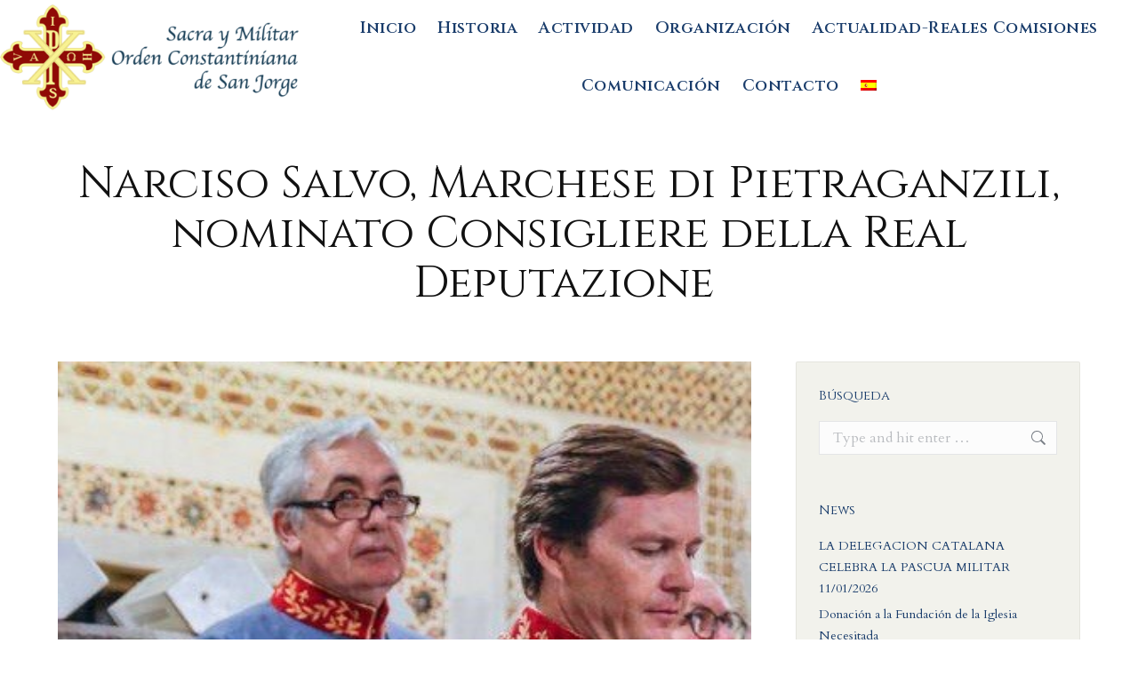

--- FILE ---
content_type: text/html; charset=UTF-8
request_url: https://ordenconstantiniana.org/don-narciso-salvo-marchese-di-pietraganzili-nominato-consigliere-della-real-deputazione/
body_size: 18336
content:
<!DOCTYPE html>
<!--[if !(IE 6) | !(IE 7) | !(IE 8)  ]><!-->
<html lang="es-ES" class="no-js">
<!--<![endif]-->
<head>
	<meta charset="UTF-8" />
		<meta name="viewport" content="width=device-width, initial-scale=1, maximum-scale=1, user-scalable=0">
		<meta name="theme-color" content="#e31a18"/>	<link rel="profile" href="https://gmpg.org/xfn/11" />
	<meta name='robots' content='index, follow, max-image-preview:large, max-snippet:-1, max-video-preview:-1' />
<link rel="alternate" hreflang="es-es" href="https://ordenconstantiniana.org/don-narciso-salvo-marchese-di-pietraganzili-nominato-consigliere-della-real-deputazione/" />
<link rel="alternate" hreflang="x-default" href="https://ordenconstantiniana.org/don-narciso-salvo-marchese-di-pietraganzili-nominato-consigliere-della-real-deputazione/" />

	<!-- This site is optimized with the Yoast SEO Premium plugin v20.2 (Yoast SEO v25.5) - https://yoast.com/wordpress/plugins/seo/ -->
	<title>Narciso Salvo, Marchese di Pietraganzili, nominato Consigliere della Real Deputazione  - Orden Constantiniana - SACRA Y MILITAR ORDEN CONSTANTINIANA DE SAN JORGE</title>
	<link rel="canonical" href="https://ordenconstantiniana.org/don-narciso-salvo-marchese-di-pietraganzili-nominato-consigliere-della-real-deputazione/" />
	<meta property="og:locale" content="es_ES" />
	<meta property="og:type" content="article" />
	<meta property="og:title" content="Narciso Salvo, Marchese di Pietraganzili, nominato Consigliere della Real Deputazione " />
	<meta property="og:description" content="S.A.R. il Ser.mo Principe Don Pedro di Borbone Due Sicilie y Orleans, Duca di Calabria e Conte di Caserta, Gran Maestro del Sacro Militare Ordine Costantiniano di San Giorgio, con Decreto Reale dato in Madrid il 29 gennaio 2020, ricevuta l’unanime approvazione del Consiglio di Governo nella seduta del passato 10 dicembre, ha nominato, Consigliere della Real&hellip;" />
	<meta property="og:url" content="https://ordenconstantiniana.org/don-narciso-salvo-marchese-di-pietraganzili-nominato-consigliere-della-real-deputazione/" />
	<meta property="og:site_name" content="Orden Constantiniana - SACRA Y MILITAR ORDEN CONSTANTINIANA DE SAN JORGE" />
	<meta property="article:publisher" content="https://www.facebook.com/Orden-Constantiniana-de-San-Jorge-Comisi%c3%b3n-del-Reino-de-Espa%c3%b1a-100963701588420/" />
	<meta property="article:published_time" content="2020-03-02T09:58:52+00:00" />
	<meta property="article:modified_time" content="2020-05-26T20:16:56+00:00" />
	<meta property="og:image" content="https://ordenconstantiniana.org/wp-content/uploads/2020/03/639a9b2e-d537-40e8-b436-ac60329c9db0.jpg" />
	<meta property="og:image:width" content="412" />
	<meta property="og:image:height" content="359" />
	<meta property="og:image:type" content="image/jpeg" />
	<meta name="author" content="Orden Constantiniana" />
	<meta name="twitter:card" content="summary_large_image" />
	<meta name="twitter:label1" content="Escrito por" />
	<meta name="twitter:data1" content="Orden Constantiniana" />
	<meta name="twitter:label2" content="Tiempo de lectura" />
	<meta name="twitter:data2" content="2 minutos" />
	<script type="application/ld+json" class="yoast-schema-graph">{"@context":"https://schema.org","@graph":[{"@type":"Article","@id":"https://ordenconstantiniana.org/don-narciso-salvo-marchese-di-pietraganzili-nominato-consigliere-della-real-deputazione/#article","isPartOf":{"@id":"https://ordenconstantiniana.org/don-narciso-salvo-marchese-di-pietraganzili-nominato-consigliere-della-real-deputazione/"},"author":{"name":"Orden Constantiniana","@id":"https://ordenconstantiniana.org/#/schema/person/602bbdf5867be3abdc6991c748b87178"},"headline":"Narciso Salvo, Marchese di Pietraganzili, nominato Consigliere della Real Deputazione ","datePublished":"2020-03-02T09:58:52+00:00","dateModified":"2020-05-26T20:16:56+00:00","mainEntityOfPage":{"@id":"https://ordenconstantiniana.org/don-narciso-salvo-marchese-di-pietraganzili-nominato-consigliere-della-real-deputazione/"},"wordCount":470,"publisher":{"@id":"https://ordenconstantiniana.org/#organization"},"image":{"@id":"https://ordenconstantiniana.org/don-narciso-salvo-marchese-di-pietraganzili-nominato-consigliere-della-real-deputazione/#primaryimage"},"thumbnailUrl":"https://ordenconstantiniana.org/wp-content/uploads/2020/03/639a9b2e-d537-40e8-b436-ac60329c9db0.jpg","articleSection":["Actualidad Gran Maestrazgo","Noticias","Real Comisión para Italia"],"inLanguage":"es"},{"@type":"WebPage","@id":"https://ordenconstantiniana.org/don-narciso-salvo-marchese-di-pietraganzili-nominato-consigliere-della-real-deputazione/","url":"https://ordenconstantiniana.org/don-narciso-salvo-marchese-di-pietraganzili-nominato-consigliere-della-real-deputazione/","name":"Narciso Salvo, Marchese di Pietraganzili, nominato Consigliere della Real Deputazione  - Orden Constantiniana - SACRA Y MILITAR ORDEN CONSTANTINIANA DE SAN JORGE","isPartOf":{"@id":"https://ordenconstantiniana.org/#website"},"primaryImageOfPage":{"@id":"https://ordenconstantiniana.org/don-narciso-salvo-marchese-di-pietraganzili-nominato-consigliere-della-real-deputazione/#primaryimage"},"image":{"@id":"https://ordenconstantiniana.org/don-narciso-salvo-marchese-di-pietraganzili-nominato-consigliere-della-real-deputazione/#primaryimage"},"thumbnailUrl":"https://ordenconstantiniana.org/wp-content/uploads/2020/03/639a9b2e-d537-40e8-b436-ac60329c9db0.jpg","datePublished":"2020-03-02T09:58:52+00:00","dateModified":"2020-05-26T20:16:56+00:00","breadcrumb":{"@id":"https://ordenconstantiniana.org/don-narciso-salvo-marchese-di-pietraganzili-nominato-consigliere-della-real-deputazione/#breadcrumb"},"inLanguage":"es","potentialAction":[{"@type":"ReadAction","target":["https://ordenconstantiniana.org/don-narciso-salvo-marchese-di-pietraganzili-nominato-consigliere-della-real-deputazione/"]}]},{"@type":"ImageObject","inLanguage":"es","@id":"https://ordenconstantiniana.org/don-narciso-salvo-marchese-di-pietraganzili-nominato-consigliere-della-real-deputazione/#primaryimage","url":"https://ordenconstantiniana.org/wp-content/uploads/2020/03/639a9b2e-d537-40e8-b436-ac60329c9db0.jpg","contentUrl":"https://ordenconstantiniana.org/wp-content/uploads/2020/03/639a9b2e-d537-40e8-b436-ac60329c9db0.jpg","width":412,"height":359},{"@type":"BreadcrumbList","@id":"https://ordenconstantiniana.org/don-narciso-salvo-marchese-di-pietraganzili-nominato-consigliere-della-real-deputazione/#breadcrumb","itemListElement":[{"@type":"ListItem","position":1,"name":"Portada","item":"https://ordenconstantiniana.org/"},{"@type":"ListItem","position":2,"name":"Narciso Salvo, Marchese di Pietraganzili, nominato Consigliere della Real Deputazione "}]},{"@type":"WebSite","@id":"https://ordenconstantiniana.org/#website","url":"https://ordenconstantiniana.org/","name":"Orden Constantiniana - SACRA Y MILITAR ORDEN CONSTANTINIANA DE SAN JORGE","description":"Web Oficial de la Sacra y Militar Orden Constantiniana de San Jorge","publisher":{"@id":"https://ordenconstantiniana.org/#organization"},"potentialAction":[{"@type":"SearchAction","target":{"@type":"EntryPoint","urlTemplate":"https://ordenconstantiniana.org/?s={search_term_string}"},"query-input":{"@type":"PropertyValueSpecification","valueRequired":true,"valueName":"search_term_string"}}],"inLanguage":"es"},{"@type":"Organization","@id":"https://ordenconstantiniana.org/#organization","name":"SACRA y MILITAR ORDEN CONSTANTINIANA de SAN JORGE","url":"https://ordenconstantiniana.org/","logo":{"@type":"ImageObject","inLanguage":"es","@id":"https://ordenconstantiniana.org/#/schema/logo/image/","url":"https://ordenconstantiniana.org/wp-content/uploads/2018/02/logo-smocsj.png","contentUrl":"https://ordenconstantiniana.org/wp-content/uploads/2018/02/logo-smocsj.png","width":"737","height":"206","caption":"SACRA y MILITAR ORDEN CONSTANTINIANA de SAN JORGE"},"image":{"@id":"https://ordenconstantiniana.org/#/schema/logo/image/"},"sameAs":["https://www.facebook.com/Orden-Constantiniana-de-San-Jorge-Comisión-del-Reino-de-España-100963701588420/"]},{"@type":"Person","@id":"https://ordenconstantiniana.org/#/schema/person/602bbdf5867be3abdc6991c748b87178","name":"Orden Constantiniana"}]}</script>
	<!-- / Yoast SEO Premium plugin. -->


<link rel='dns-prefetch' href='//fonts.googleapis.com' />
<link rel="alternate" type="application/rss+xml" title="Orden Constantiniana - SACRA Y MILITAR ORDEN CONSTANTINIANA DE SAN JORGE &raquo; Feed" href="https://ordenconstantiniana.org/feed/" />
<link rel="alternate" type="application/rss+xml" title="Orden Constantiniana - SACRA Y MILITAR ORDEN CONSTANTINIANA DE SAN JORGE &raquo; Feed de los comentarios" href="https://ordenconstantiniana.org/comments/feed/" />
<script>
window._wpemojiSettings = {"baseUrl":"https:\/\/s.w.org\/images\/core\/emoji\/15.0.3\/72x72\/","ext":".png","svgUrl":"https:\/\/s.w.org\/images\/core\/emoji\/15.0.3\/svg\/","svgExt":".svg","source":{"concatemoji":"https:\/\/ordenconstantiniana.org\/wp-includes\/js\/wp-emoji-release.min.js?ver=6.6.4"}};
/*! This file is auto-generated */
!function(i,n){var o,s,e;function c(e){try{var t={supportTests:e,timestamp:(new Date).valueOf()};sessionStorage.setItem(o,JSON.stringify(t))}catch(e){}}function p(e,t,n){e.clearRect(0,0,e.canvas.width,e.canvas.height),e.fillText(t,0,0);var t=new Uint32Array(e.getImageData(0,0,e.canvas.width,e.canvas.height).data),r=(e.clearRect(0,0,e.canvas.width,e.canvas.height),e.fillText(n,0,0),new Uint32Array(e.getImageData(0,0,e.canvas.width,e.canvas.height).data));return t.every(function(e,t){return e===r[t]})}function u(e,t,n){switch(t){case"flag":return n(e,"\ud83c\udff3\ufe0f\u200d\u26a7\ufe0f","\ud83c\udff3\ufe0f\u200b\u26a7\ufe0f")?!1:!n(e,"\ud83c\uddfa\ud83c\uddf3","\ud83c\uddfa\u200b\ud83c\uddf3")&&!n(e,"\ud83c\udff4\udb40\udc67\udb40\udc62\udb40\udc65\udb40\udc6e\udb40\udc67\udb40\udc7f","\ud83c\udff4\u200b\udb40\udc67\u200b\udb40\udc62\u200b\udb40\udc65\u200b\udb40\udc6e\u200b\udb40\udc67\u200b\udb40\udc7f");case"emoji":return!n(e,"\ud83d\udc26\u200d\u2b1b","\ud83d\udc26\u200b\u2b1b")}return!1}function f(e,t,n){var r="undefined"!=typeof WorkerGlobalScope&&self instanceof WorkerGlobalScope?new OffscreenCanvas(300,150):i.createElement("canvas"),a=r.getContext("2d",{willReadFrequently:!0}),o=(a.textBaseline="top",a.font="600 32px Arial",{});return e.forEach(function(e){o[e]=t(a,e,n)}),o}function t(e){var t=i.createElement("script");t.src=e,t.defer=!0,i.head.appendChild(t)}"undefined"!=typeof Promise&&(o="wpEmojiSettingsSupports",s=["flag","emoji"],n.supports={everything:!0,everythingExceptFlag:!0},e=new Promise(function(e){i.addEventListener("DOMContentLoaded",e,{once:!0})}),new Promise(function(t){var n=function(){try{var e=JSON.parse(sessionStorage.getItem(o));if("object"==typeof e&&"number"==typeof e.timestamp&&(new Date).valueOf()<e.timestamp+604800&&"object"==typeof e.supportTests)return e.supportTests}catch(e){}return null}();if(!n){if("undefined"!=typeof Worker&&"undefined"!=typeof OffscreenCanvas&&"undefined"!=typeof URL&&URL.createObjectURL&&"undefined"!=typeof Blob)try{var e="postMessage("+f.toString()+"("+[JSON.stringify(s),u.toString(),p.toString()].join(",")+"));",r=new Blob([e],{type:"text/javascript"}),a=new Worker(URL.createObjectURL(r),{name:"wpTestEmojiSupports"});return void(a.onmessage=function(e){c(n=e.data),a.terminate(),t(n)})}catch(e){}c(n=f(s,u,p))}t(n)}).then(function(e){for(var t in e)n.supports[t]=e[t],n.supports.everything=n.supports.everything&&n.supports[t],"flag"!==t&&(n.supports.everythingExceptFlag=n.supports.everythingExceptFlag&&n.supports[t]);n.supports.everythingExceptFlag=n.supports.everythingExceptFlag&&!n.supports.flag,n.DOMReady=!1,n.readyCallback=function(){n.DOMReady=!0}}).then(function(){return e}).then(function(){var e;n.supports.everything||(n.readyCallback(),(e=n.source||{}).concatemoji?t(e.concatemoji):e.wpemoji&&e.twemoji&&(t(e.twemoji),t(e.wpemoji)))}))}((window,document),window._wpemojiSettings);
</script>
<style id='wp-emoji-styles-inline-css'>

	img.wp-smiley, img.emoji {
		display: inline !important;
		border: none !important;
		box-shadow: none !important;
		height: 1em !important;
		width: 1em !important;
		margin: 0 0.07em !important;
		vertical-align: -0.1em !important;
		background: none !important;
		padding: 0 !important;
	}
</style>
<link rel='stylesheet' id='wp-block-library-css' href='https://ordenconstantiniana.org/wp-includes/css/dist/block-library/style.min.css?ver=6.6.4' media='all' />
<style id='wp-block-library-theme-inline-css'>
.wp-block-audio :where(figcaption){color:#555;font-size:13px;text-align:center}.is-dark-theme .wp-block-audio :where(figcaption){color:#ffffffa6}.wp-block-audio{margin:0 0 1em}.wp-block-code{border:1px solid #ccc;border-radius:4px;font-family:Menlo,Consolas,monaco,monospace;padding:.8em 1em}.wp-block-embed :where(figcaption){color:#555;font-size:13px;text-align:center}.is-dark-theme .wp-block-embed :where(figcaption){color:#ffffffa6}.wp-block-embed{margin:0 0 1em}.blocks-gallery-caption{color:#555;font-size:13px;text-align:center}.is-dark-theme .blocks-gallery-caption{color:#ffffffa6}:root :where(.wp-block-image figcaption){color:#555;font-size:13px;text-align:center}.is-dark-theme :root :where(.wp-block-image figcaption){color:#ffffffa6}.wp-block-image{margin:0 0 1em}.wp-block-pullquote{border-bottom:4px solid;border-top:4px solid;color:currentColor;margin-bottom:1.75em}.wp-block-pullquote cite,.wp-block-pullquote footer,.wp-block-pullquote__citation{color:currentColor;font-size:.8125em;font-style:normal;text-transform:uppercase}.wp-block-quote{border-left:.25em solid;margin:0 0 1.75em;padding-left:1em}.wp-block-quote cite,.wp-block-quote footer{color:currentColor;font-size:.8125em;font-style:normal;position:relative}.wp-block-quote.has-text-align-right{border-left:none;border-right:.25em solid;padding-left:0;padding-right:1em}.wp-block-quote.has-text-align-center{border:none;padding-left:0}.wp-block-quote.is-large,.wp-block-quote.is-style-large,.wp-block-quote.is-style-plain{border:none}.wp-block-search .wp-block-search__label{font-weight:700}.wp-block-search__button{border:1px solid #ccc;padding:.375em .625em}:where(.wp-block-group.has-background){padding:1.25em 2.375em}.wp-block-separator.has-css-opacity{opacity:.4}.wp-block-separator{border:none;border-bottom:2px solid;margin-left:auto;margin-right:auto}.wp-block-separator.has-alpha-channel-opacity{opacity:1}.wp-block-separator:not(.is-style-wide):not(.is-style-dots){width:100px}.wp-block-separator.has-background:not(.is-style-dots){border-bottom:none;height:1px}.wp-block-separator.has-background:not(.is-style-wide):not(.is-style-dots){height:2px}.wp-block-table{margin:0 0 1em}.wp-block-table td,.wp-block-table th{word-break:normal}.wp-block-table :where(figcaption){color:#555;font-size:13px;text-align:center}.is-dark-theme .wp-block-table :where(figcaption){color:#ffffffa6}.wp-block-video :where(figcaption){color:#555;font-size:13px;text-align:center}.is-dark-theme .wp-block-video :where(figcaption){color:#ffffffa6}.wp-block-video{margin:0 0 1em}:root :where(.wp-block-template-part.has-background){margin-bottom:0;margin-top:0;padding:1.25em 2.375em}
</style>
<style id='classic-theme-styles-inline-css'>
/*! This file is auto-generated */
.wp-block-button__link{color:#fff;background-color:#32373c;border-radius:9999px;box-shadow:none;text-decoration:none;padding:calc(.667em + 2px) calc(1.333em + 2px);font-size:1.125em}.wp-block-file__button{background:#32373c;color:#fff;text-decoration:none}
</style>
<style id='global-styles-inline-css'>
:root{--wp--preset--aspect-ratio--square: 1;--wp--preset--aspect-ratio--4-3: 4/3;--wp--preset--aspect-ratio--3-4: 3/4;--wp--preset--aspect-ratio--3-2: 3/2;--wp--preset--aspect-ratio--2-3: 2/3;--wp--preset--aspect-ratio--16-9: 16/9;--wp--preset--aspect-ratio--9-16: 9/16;--wp--preset--color--black: #000000;--wp--preset--color--cyan-bluish-gray: #abb8c3;--wp--preset--color--white: #FFF;--wp--preset--color--pale-pink: #f78da7;--wp--preset--color--vivid-red: #cf2e2e;--wp--preset--color--luminous-vivid-orange: #ff6900;--wp--preset--color--luminous-vivid-amber: #fcb900;--wp--preset--color--light-green-cyan: #7bdcb5;--wp--preset--color--vivid-green-cyan: #00d084;--wp--preset--color--pale-cyan-blue: #8ed1fc;--wp--preset--color--vivid-cyan-blue: #0693e3;--wp--preset--color--vivid-purple: #9b51e0;--wp--preset--color--accent: #e31a18;--wp--preset--color--dark-gray: #111;--wp--preset--color--light-gray: #767676;--wp--preset--gradient--vivid-cyan-blue-to-vivid-purple: linear-gradient(135deg,rgba(6,147,227,1) 0%,rgb(155,81,224) 100%);--wp--preset--gradient--light-green-cyan-to-vivid-green-cyan: linear-gradient(135deg,rgb(122,220,180) 0%,rgb(0,208,130) 100%);--wp--preset--gradient--luminous-vivid-amber-to-luminous-vivid-orange: linear-gradient(135deg,rgba(252,185,0,1) 0%,rgba(255,105,0,1) 100%);--wp--preset--gradient--luminous-vivid-orange-to-vivid-red: linear-gradient(135deg,rgba(255,105,0,1) 0%,rgb(207,46,46) 100%);--wp--preset--gradient--very-light-gray-to-cyan-bluish-gray: linear-gradient(135deg,rgb(238,238,238) 0%,rgb(169,184,195) 100%);--wp--preset--gradient--cool-to-warm-spectrum: linear-gradient(135deg,rgb(74,234,220) 0%,rgb(151,120,209) 20%,rgb(207,42,186) 40%,rgb(238,44,130) 60%,rgb(251,105,98) 80%,rgb(254,248,76) 100%);--wp--preset--gradient--blush-light-purple: linear-gradient(135deg,rgb(255,206,236) 0%,rgb(152,150,240) 100%);--wp--preset--gradient--blush-bordeaux: linear-gradient(135deg,rgb(254,205,165) 0%,rgb(254,45,45) 50%,rgb(107,0,62) 100%);--wp--preset--gradient--luminous-dusk: linear-gradient(135deg,rgb(255,203,112) 0%,rgb(199,81,192) 50%,rgb(65,88,208) 100%);--wp--preset--gradient--pale-ocean: linear-gradient(135deg,rgb(255,245,203) 0%,rgb(182,227,212) 50%,rgb(51,167,181) 100%);--wp--preset--gradient--electric-grass: linear-gradient(135deg,rgb(202,248,128) 0%,rgb(113,206,126) 100%);--wp--preset--gradient--midnight: linear-gradient(135deg,rgb(2,3,129) 0%,rgb(40,116,252) 100%);--wp--preset--font-size--small: 13px;--wp--preset--font-size--medium: 20px;--wp--preset--font-size--large: 36px;--wp--preset--font-size--x-large: 42px;--wp--preset--spacing--20: 0.44rem;--wp--preset--spacing--30: 0.67rem;--wp--preset--spacing--40: 1rem;--wp--preset--spacing--50: 1.5rem;--wp--preset--spacing--60: 2.25rem;--wp--preset--spacing--70: 3.38rem;--wp--preset--spacing--80: 5.06rem;--wp--preset--shadow--natural: 6px 6px 9px rgba(0, 0, 0, 0.2);--wp--preset--shadow--deep: 12px 12px 50px rgba(0, 0, 0, 0.4);--wp--preset--shadow--sharp: 6px 6px 0px rgba(0, 0, 0, 0.2);--wp--preset--shadow--outlined: 6px 6px 0px -3px rgba(255, 255, 255, 1), 6px 6px rgba(0, 0, 0, 1);--wp--preset--shadow--crisp: 6px 6px 0px rgba(0, 0, 0, 1);}:where(.is-layout-flex){gap: 0.5em;}:where(.is-layout-grid){gap: 0.5em;}body .is-layout-flex{display: flex;}.is-layout-flex{flex-wrap: wrap;align-items: center;}.is-layout-flex > :is(*, div){margin: 0;}body .is-layout-grid{display: grid;}.is-layout-grid > :is(*, div){margin: 0;}:where(.wp-block-columns.is-layout-flex){gap: 2em;}:where(.wp-block-columns.is-layout-grid){gap: 2em;}:where(.wp-block-post-template.is-layout-flex){gap: 1.25em;}:where(.wp-block-post-template.is-layout-grid){gap: 1.25em;}.has-black-color{color: var(--wp--preset--color--black) !important;}.has-cyan-bluish-gray-color{color: var(--wp--preset--color--cyan-bluish-gray) !important;}.has-white-color{color: var(--wp--preset--color--white) !important;}.has-pale-pink-color{color: var(--wp--preset--color--pale-pink) !important;}.has-vivid-red-color{color: var(--wp--preset--color--vivid-red) !important;}.has-luminous-vivid-orange-color{color: var(--wp--preset--color--luminous-vivid-orange) !important;}.has-luminous-vivid-amber-color{color: var(--wp--preset--color--luminous-vivid-amber) !important;}.has-light-green-cyan-color{color: var(--wp--preset--color--light-green-cyan) !important;}.has-vivid-green-cyan-color{color: var(--wp--preset--color--vivid-green-cyan) !important;}.has-pale-cyan-blue-color{color: var(--wp--preset--color--pale-cyan-blue) !important;}.has-vivid-cyan-blue-color{color: var(--wp--preset--color--vivid-cyan-blue) !important;}.has-vivid-purple-color{color: var(--wp--preset--color--vivid-purple) !important;}.has-black-background-color{background-color: var(--wp--preset--color--black) !important;}.has-cyan-bluish-gray-background-color{background-color: var(--wp--preset--color--cyan-bluish-gray) !important;}.has-white-background-color{background-color: var(--wp--preset--color--white) !important;}.has-pale-pink-background-color{background-color: var(--wp--preset--color--pale-pink) !important;}.has-vivid-red-background-color{background-color: var(--wp--preset--color--vivid-red) !important;}.has-luminous-vivid-orange-background-color{background-color: var(--wp--preset--color--luminous-vivid-orange) !important;}.has-luminous-vivid-amber-background-color{background-color: var(--wp--preset--color--luminous-vivid-amber) !important;}.has-light-green-cyan-background-color{background-color: var(--wp--preset--color--light-green-cyan) !important;}.has-vivid-green-cyan-background-color{background-color: var(--wp--preset--color--vivid-green-cyan) !important;}.has-pale-cyan-blue-background-color{background-color: var(--wp--preset--color--pale-cyan-blue) !important;}.has-vivid-cyan-blue-background-color{background-color: var(--wp--preset--color--vivid-cyan-blue) !important;}.has-vivid-purple-background-color{background-color: var(--wp--preset--color--vivid-purple) !important;}.has-black-border-color{border-color: var(--wp--preset--color--black) !important;}.has-cyan-bluish-gray-border-color{border-color: var(--wp--preset--color--cyan-bluish-gray) !important;}.has-white-border-color{border-color: var(--wp--preset--color--white) !important;}.has-pale-pink-border-color{border-color: var(--wp--preset--color--pale-pink) !important;}.has-vivid-red-border-color{border-color: var(--wp--preset--color--vivid-red) !important;}.has-luminous-vivid-orange-border-color{border-color: var(--wp--preset--color--luminous-vivid-orange) !important;}.has-luminous-vivid-amber-border-color{border-color: var(--wp--preset--color--luminous-vivid-amber) !important;}.has-light-green-cyan-border-color{border-color: var(--wp--preset--color--light-green-cyan) !important;}.has-vivid-green-cyan-border-color{border-color: var(--wp--preset--color--vivid-green-cyan) !important;}.has-pale-cyan-blue-border-color{border-color: var(--wp--preset--color--pale-cyan-blue) !important;}.has-vivid-cyan-blue-border-color{border-color: var(--wp--preset--color--vivid-cyan-blue) !important;}.has-vivid-purple-border-color{border-color: var(--wp--preset--color--vivid-purple) !important;}.has-vivid-cyan-blue-to-vivid-purple-gradient-background{background: var(--wp--preset--gradient--vivid-cyan-blue-to-vivid-purple) !important;}.has-light-green-cyan-to-vivid-green-cyan-gradient-background{background: var(--wp--preset--gradient--light-green-cyan-to-vivid-green-cyan) !important;}.has-luminous-vivid-amber-to-luminous-vivid-orange-gradient-background{background: var(--wp--preset--gradient--luminous-vivid-amber-to-luminous-vivid-orange) !important;}.has-luminous-vivid-orange-to-vivid-red-gradient-background{background: var(--wp--preset--gradient--luminous-vivid-orange-to-vivid-red) !important;}.has-very-light-gray-to-cyan-bluish-gray-gradient-background{background: var(--wp--preset--gradient--very-light-gray-to-cyan-bluish-gray) !important;}.has-cool-to-warm-spectrum-gradient-background{background: var(--wp--preset--gradient--cool-to-warm-spectrum) !important;}.has-blush-light-purple-gradient-background{background: var(--wp--preset--gradient--blush-light-purple) !important;}.has-blush-bordeaux-gradient-background{background: var(--wp--preset--gradient--blush-bordeaux) !important;}.has-luminous-dusk-gradient-background{background: var(--wp--preset--gradient--luminous-dusk) !important;}.has-pale-ocean-gradient-background{background: var(--wp--preset--gradient--pale-ocean) !important;}.has-electric-grass-gradient-background{background: var(--wp--preset--gradient--electric-grass) !important;}.has-midnight-gradient-background{background: var(--wp--preset--gradient--midnight) !important;}.has-small-font-size{font-size: var(--wp--preset--font-size--small) !important;}.has-medium-font-size{font-size: var(--wp--preset--font-size--medium) !important;}.has-large-font-size{font-size: var(--wp--preset--font-size--large) !important;}.has-x-large-font-size{font-size: var(--wp--preset--font-size--x-large) !important;}
:where(.wp-block-post-template.is-layout-flex){gap: 1.25em;}:where(.wp-block-post-template.is-layout-grid){gap: 1.25em;}
:where(.wp-block-columns.is-layout-flex){gap: 2em;}:where(.wp-block-columns.is-layout-grid){gap: 2em;}
:root :where(.wp-block-pullquote){font-size: 1.5em;line-height: 1.6;}
</style>
<link rel='stylesheet' id='contact-form-7-css' href='https://ordenconstantiniana.org/wp-content/plugins/contact-form-7/includes/css/styles.css?ver=6.0' media='all' />
<link rel='stylesheet' id='wpml-legacy-post-translations-0-css' href='https://ordenconstantiniana.org/wp-content/plugins/sitepress-multilingual-cms/templates/language-switchers/legacy-post-translations/style.min.css?ver=1' media='all' />
<link rel='stylesheet' id='wpml-menu-item-0-css' href='https://ordenconstantiniana.org/wp-content/plugins/sitepress-multilingual-cms/templates/language-switchers/menu-item/style.min.css?ver=1' media='all' />
<link rel='stylesheet' id='cms-navigation-style-base-css' href='https://ordenconstantiniana.org/wp-content/plugins/wpml-cms-nav/res/css/cms-navigation-base.css?ver=1.5.2' media='screen' />
<link rel='stylesheet' id='cms-navigation-style-css' href='https://ordenconstantiniana.org/wp-content/plugins/wpml-cms-nav/res/css/cms-navigation.css?ver=1.5.2' media='screen' />
<link rel='stylesheet' id='the7-font-css' href='https://ordenconstantiniana.org/wp-content/themes/dt-the7/fonts/icomoon-the7-font/icomoon-the7-font.min.css?ver=12.1.0' media='all' />
<link rel='stylesheet' id='the7-awesome-fonts-css' href='https://ordenconstantiniana.org/wp-content/themes/dt-the7/fonts/FontAwesome/css/all.min.css?ver=12.1.0' media='all' />
<link rel='stylesheet' id='the7-awesome-fonts-back-css' href='https://ordenconstantiniana.org/wp-content/themes/dt-the7/fonts/FontAwesome/back-compat.min.css?ver=12.1.0' media='all' />
<link rel='stylesheet' id='the7-Defaults-css' href='https://ordenconstantiniana.org/wp-content/uploads/smile_fonts/Defaults/Defaults.css?ver=6.6.4' media='all' />
<link rel='stylesheet' id='dt-web-fonts-css' href='https://fonts.googleapis.com/css?family=Alegreya+SC:400,600,700%7CCinzel:400,600,700%7CRoboto:400,600,700%7CAlegreya+Sans+SC:400,600,700%7CCardo:400,600,700&#038;display=swap' media='all' />
<link rel='stylesheet' id='dt-main-css' href='https://ordenconstantiniana.org/wp-content/themes/dt-the7/css/main.min.css?ver=12.1.0' media='all' />
<link rel='stylesheet' id='the7-custom-scrollbar-css' href='https://ordenconstantiniana.org/wp-content/themes/dt-the7/lib/custom-scrollbar/custom-scrollbar.min.css?ver=12.1.0' media='all' />
<link rel='stylesheet' id='the7-wpbakery-css' href='https://ordenconstantiniana.org/wp-content/themes/dt-the7/css/wpbakery.min.css?ver=12.1.0' media='all' />
<link rel='stylesheet' id='the7-core-css' href='https://ordenconstantiniana.org/wp-content/plugins/dt-the7-core/assets/css/post-type.min.css?ver=2.7.11' media='all' />
<link rel='stylesheet' id='the7-css-vars-css' href='https://ordenconstantiniana.org/wp-content/uploads/the7-css/css-vars.css?ver=4d1c0aae93d7' media='all' />
<link rel='stylesheet' id='dt-custom-css' href='https://ordenconstantiniana.org/wp-content/uploads/the7-css/custom.css?ver=4d1c0aae93d7' media='all' />
<link rel='stylesheet' id='dt-media-css' href='https://ordenconstantiniana.org/wp-content/uploads/the7-css/media.css?ver=4d1c0aae93d7' media='all' />
<link rel='stylesheet' id='the7-mega-menu-css' href='https://ordenconstantiniana.org/wp-content/uploads/the7-css/mega-menu.css?ver=4d1c0aae93d7' media='all' />
<link rel='stylesheet' id='the7-elements-albums-portfolio-css' href='https://ordenconstantiniana.org/wp-content/uploads/the7-css/the7-elements-albums-portfolio.css?ver=4d1c0aae93d7' media='all' />
<link rel='stylesheet' id='the7-elements-css' href='https://ordenconstantiniana.org/wp-content/uploads/the7-css/post-type-dynamic.css?ver=4d1c0aae93d7' media='all' />
<link rel='stylesheet' id='style-css' href='https://ordenconstantiniana.org/wp-content/themes/dt-the7/style.css?ver=12.1.0' media='all' />
<script src="https://ordenconstantiniana.org/wp-includes/js/jquery/jquery.min.js?ver=3.7.1" id="jquery-core-js"></script>
<script src="https://ordenconstantiniana.org/wp-includes/js/jquery/jquery-migrate.min.js?ver=3.4.1" id="jquery-migrate-js"></script>
<script id="wpml-cookie-js-extra">
var wpml_cookies = {"wp-wpml_current_language":{"value":"es","expires":1,"path":"\/"}};
var wpml_cookies = {"wp-wpml_current_language":{"value":"es","expires":1,"path":"\/"}};
</script>
<script src="https://ordenconstantiniana.org/wp-content/plugins/sitepress-multilingual-cms/res/js/cookies/language-cookie.js?ver=4.6.7" id="wpml-cookie-js"></script>
<script src="//ordenconstantiniana.org/wp-content/plugins/revslider/sr6/assets/js/rbtools.min.js?ver=6.7.20" async id="tp-tools-js"></script>
<script src="//ordenconstantiniana.org/wp-content/plugins/revslider/sr6/assets/js/rs6.min.js?ver=6.7.20" async id="revmin-js"></script>
<script id="dt-above-fold-js-extra">
var dtLocal = {"themeUrl":"https:\/\/ordenconstantiniana.org\/wp-content\/themes\/dt-the7","passText":"To view this protected post, enter the password below:","moreButtonText":{"loading":"Loading...","loadMore":"Load more"},"postID":"11210","ajaxurl":"https:\/\/ordenconstantiniana.org\/wp-admin\/admin-ajax.php","REST":{"baseUrl":"https:\/\/ordenconstantiniana.org\/wp-json\/the7\/v1","endpoints":{"sendMail":"\/send-mail"}},"contactMessages":{"required":"One or more fields have an error. Please check and try again.","terms":"Please accept the privacy policy.","fillTheCaptchaError":"Please, fill the captcha."},"captchaSiteKey":"","ajaxNonce":"a7c91e678e","pageData":"","themeSettings":{"smoothScroll":"off","lazyLoading":false,"desktopHeader":{"height":110},"ToggleCaptionEnabled":"disabled","ToggleCaption":"Navigation","floatingHeader":{"showAfter":94,"showMenu":false,"height":83,"logo":{"showLogo":true,"html":"<img class=\" preload-me\" src=\"https:\/\/ordenconstantiniana.org\/wp-content\/uploads\/2018\/02\/Cruz-SMOCSJ-Vectorizada.png\" srcset=\"https:\/\/ordenconstantiniana.org\/wp-content\/uploads\/2018\/02\/Cruz-SMOCSJ-Vectorizada.png 200w\" width=\"200\" height=\"206\"   sizes=\"200px\" alt=\"Orden Constantiniana - SACRA Y MILITAR ORDEN CONSTANTINIANA DE SAN JORGE\" \/>","url":"https:\/\/ordenconstantiniana.org\/"}},"topLine":{"floatingTopLine":{"logo":{"showLogo":false,"html":""}}},"mobileHeader":{"firstSwitchPoint":1025,"secondSwitchPoint":700,"firstSwitchPointHeight":60,"secondSwitchPointHeight":60,"mobileToggleCaptionEnabled":"disabled","mobileToggleCaption":"Men\u00fa"},"stickyMobileHeaderFirstSwitch":{"logo":{"html":"<img class=\" preload-me\" src=\"https:\/\/ordenconstantiniana.org\/wp-content\/uploads\/2018\/02\/Cruz-SMOCSJ-Vectorizada.png\" srcset=\"https:\/\/ordenconstantiniana.org\/wp-content\/uploads\/2018\/02\/Cruz-SMOCSJ-Vectorizada.png 200w\" width=\"200\" height=\"206\"   sizes=\"200px\" alt=\"Orden Constantiniana - SACRA Y MILITAR ORDEN CONSTANTINIANA DE SAN JORGE\" \/>"}},"stickyMobileHeaderSecondSwitch":{"logo":{"html":"<img class=\" preload-me\" src=\"https:\/\/ordenconstantiniana.org\/wp-content\/uploads\/2018\/02\/Cruz-SMOCSJ-Vectorizada.png\" srcset=\"https:\/\/ordenconstantiniana.org\/wp-content\/uploads\/2018\/02\/Cruz-SMOCSJ-Vectorizada.png 200w\" width=\"200\" height=\"206\"   sizes=\"200px\" alt=\"Orden Constantiniana - SACRA Y MILITAR ORDEN CONSTANTINIANA DE SAN JORGE\" \/>"}},"sidebar":{"switchPoint":970},"boxedWidth":"1280px"},"VCMobileScreenWidth":"768"};
var dtShare = {"shareButtonText":{"facebook":"Share on Facebook","twitter":"Share on X","pinterest":"Pin it","linkedin":"Share on Linkedin","whatsapp":"Share on Whatsapp"},"overlayOpacity":"85"};
</script>
<script src="https://ordenconstantiniana.org/wp-content/themes/dt-the7/js/above-the-fold.min.js?ver=12.1.0" id="dt-above-fold-js"></script>
<script></script><link rel="https://api.w.org/" href="https://ordenconstantiniana.org/wp-json/" /><link rel="alternate" title="JSON" type="application/json" href="https://ordenconstantiniana.org/wp-json/wp/v2/posts/11210" /><link rel="EditURI" type="application/rsd+xml" title="RSD" href="https://ordenconstantiniana.org/xmlrpc.php?rsd" />
<meta name="generator" content="WordPress 6.6.4" />
<link rel='shortlink' href='https://ordenconstantiniana.org/?p=11210' />
<link rel="alternate" title="oEmbed (JSON)" type="application/json+oembed" href="https://ordenconstantiniana.org/wp-json/oembed/1.0/embed?url=https%3A%2F%2Fordenconstantiniana.org%2Fdon-narciso-salvo-marchese-di-pietraganzili-nominato-consigliere-della-real-deputazione%2F" />
<link rel="alternate" title="oEmbed (XML)" type="text/xml+oembed" href="https://ordenconstantiniana.org/wp-json/oembed/1.0/embed?url=https%3A%2F%2Fordenconstantiniana.org%2Fdon-narciso-salvo-marchese-di-pietraganzili-nominato-consigliere-della-real-deputazione%2F&#038;format=xml" />
<meta name="generator" content="WPML ver:4.6.7 stt:1,27,2;" />

		<!-- GA Google Analytics @ https://m0n.co/ga -->
		<script>
			(function(i,s,o,g,r,a,m){i['GoogleAnalyticsObject']=r;i[r]=i[r]||function(){
			(i[r].q=i[r].q||[]).push(arguments)},i[r].l=1*new Date();a=s.createElement(o),
			m=s.getElementsByTagName(o)[0];a.async=1;a.src=g;m.parentNode.insertBefore(a,m)
			})(window,document,'script','https://www.google-analytics.com/analytics.js','ga');
			ga('create', 'UA-130094524-1', 'auto');
			ga('send', 'pageview');
		</script>

	<meta name="generator" content="Powered by WPBakery Page Builder - drag and drop page builder for WordPress."/>
<meta name="generator" content="Powered by Slider Revolution 6.7.20 - responsive, Mobile-Friendly Slider Plugin for WordPress with comfortable drag and drop interface." />
<link rel="icon" href="https://ordenconstantiniana.org/wp-content/uploads/2017/05/Cruz-SMOCSJ-Vectorizada-150x150.png" sizes="32x32" />
<link rel="icon" href="https://ordenconstantiniana.org/wp-content/uploads/2017/05/Cruz-SMOCSJ-Vectorizada.png" sizes="192x192" />
<link rel="apple-touch-icon" href="https://ordenconstantiniana.org/wp-content/uploads/2017/05/Cruz-SMOCSJ-Vectorizada.png" />
<meta name="msapplication-TileImage" content="https://ordenconstantiniana.org/wp-content/uploads/2017/05/Cruz-SMOCSJ-Vectorizada.png" />
<script>function setREVStartSize(e){
			//window.requestAnimationFrame(function() {
				window.RSIW = window.RSIW===undefined ? window.innerWidth : window.RSIW;
				window.RSIH = window.RSIH===undefined ? window.innerHeight : window.RSIH;
				try {
					var pw = document.getElementById(e.c).parentNode.offsetWidth,
						newh;
					pw = pw===0 || isNaN(pw) || (e.l=="fullwidth" || e.layout=="fullwidth") ? window.RSIW : pw;
					e.tabw = e.tabw===undefined ? 0 : parseInt(e.tabw);
					e.thumbw = e.thumbw===undefined ? 0 : parseInt(e.thumbw);
					e.tabh = e.tabh===undefined ? 0 : parseInt(e.tabh);
					e.thumbh = e.thumbh===undefined ? 0 : parseInt(e.thumbh);
					e.tabhide = e.tabhide===undefined ? 0 : parseInt(e.tabhide);
					e.thumbhide = e.thumbhide===undefined ? 0 : parseInt(e.thumbhide);
					e.mh = e.mh===undefined || e.mh=="" || e.mh==="auto" ? 0 : parseInt(e.mh,0);
					if(e.layout==="fullscreen" || e.l==="fullscreen")
						newh = Math.max(e.mh,window.RSIH);
					else{
						e.gw = Array.isArray(e.gw) ? e.gw : [e.gw];
						for (var i in e.rl) if (e.gw[i]===undefined || e.gw[i]===0) e.gw[i] = e.gw[i-1];
						e.gh = e.el===undefined || e.el==="" || (Array.isArray(e.el) && e.el.length==0)? e.gh : e.el;
						e.gh = Array.isArray(e.gh) ? e.gh : [e.gh];
						for (var i in e.rl) if (e.gh[i]===undefined || e.gh[i]===0) e.gh[i] = e.gh[i-1];
											
						var nl = new Array(e.rl.length),
							ix = 0,
							sl;
						e.tabw = e.tabhide>=pw ? 0 : e.tabw;
						e.thumbw = e.thumbhide>=pw ? 0 : e.thumbw;
						e.tabh = e.tabhide>=pw ? 0 : e.tabh;
						e.thumbh = e.thumbhide>=pw ? 0 : e.thumbh;
						for (var i in e.rl) nl[i] = e.rl[i]<window.RSIW ? 0 : e.rl[i];
						sl = nl[0];
						for (var i in nl) if (sl>nl[i] && nl[i]>0) { sl = nl[i]; ix=i;}
						var m = pw>(e.gw[ix]+e.tabw+e.thumbw) ? 1 : (pw-(e.tabw+e.thumbw)) / (e.gw[ix]);
						newh =  (e.gh[ix] * m) + (e.tabh + e.thumbh);
					}
					var el = document.getElementById(e.c);
					if (el!==null && el) el.style.height = newh+"px";
					el = document.getElementById(e.c+"_wrapper");
					if (el!==null && el) {
						el.style.height = newh+"px";
						el.style.display = "block";
					}
				} catch(e){
					console.log("Failure at Presize of Slider:" + e)
				}
			//});
		  };</script>
		<style id="wp-custom-css">
			.home .wpml-ls-statics-post_translations.wpml-ls{
	display:none;
}

.masthead.full-width.sticky-on .main-nav > li > a .menu-text{
    font-size: 17px;
}		</style>
		<noscript><style> .wpb_animate_when_almost_visible { opacity: 1; }</style></noscript><style id='the7-custom-inline-css' type='text/css'>
.main-nav > li{
letter-spacing:0.5px;
}

.page-id-9 #main{
padding:0!important;
}

@media (max-width: 800px){

    h1, .h1-size, .entry-title.h1-size, .dt-accordion-h1-size .wpb_accordion_header > a {
    font-size: 36px;
    line-height: 18px;
    }   
}

h4 {
    color: #111111;
    font: normal 22px / 26px "Alegreya", Helvetica, Arial, Verdana, sans-serif;
    text-transform: none;
}


.aligncenter {
    display: block;
    margin: 1.2em auto 1.2em;
}

.alignnone {
    float: none;
    margin: 1.2em auto 1.2em;
}
</style>
</head>
<body data-rsssl=1 id="the7-body" class="post-template-default single single-post postid-11210 single-format-standard wp-embed-responsive the7-core-ver-2.7.11 no-comments dt-responsive-on right-mobile-menu-close-icon ouside-menu-close-icon mobile-hamburger-close-bg-enable mobile-hamburger-close-bg-hover-enable  fade-medium-mobile-menu-close-icon fade-small-menu-close-icon srcset-enabled btn-flat custom-btn-color custom-btn-hover-color shadow-element-decoration floating-mobile-menu-icon top-header first-switch-logo-left first-switch-menu-right second-switch-logo-left second-switch-menu-right right-mobile-menu layzr-loading-on no-avatars popup-message-style the7-ver-12.1.0 dt-fa-compatibility wpb-js-composer js-comp-ver-7.9 vc_responsive">
<!-- The7 12.1.0 -->

<div id="page" >
	<a class="skip-link screen-reader-text" href="#content">Skip to content</a>

<div class="masthead inline-header center full-width shadow-mobile-header-decoration small-mobile-menu-icon mobile-menu-icon-bg-on mobile-menu-icon-hover-bg-on show-sub-menu-on-hover show-device-logo show-mobile-logo"  role="banner">

	<div class="top-bar top-bar-empty top-bar-line-hide">
	<div class="top-bar-bg" ></div>
	<div class="mini-widgets left-widgets"></div><div class="mini-widgets right-widgets"></div></div>

	<header class="header-bar">

		<div class="branding">
	<div id="site-title" class="assistive-text">Orden Constantiniana &#8211; SACRA Y MILITAR ORDEN CONSTANTINIANA DE SAN JORGE</div>
	<div id="site-description" class="assistive-text">Web Oficial de la Sacra y Militar Orden Constantiniana de San Jorge</div>
	<a class="" href="https://ordenconstantiniana.org/"><img class=" preload-me" src="https://ordenconstantiniana.org/wp-content/uploads/2018/02/logo-smocsj-2-e1551629347711.png" srcset="https://ordenconstantiniana.org/wp-content/uploads/2018/02/logo-smocsj-2-e1551629347711.png 468w" width="468" height="170"   sizes="468px" alt="Orden Constantiniana - SACRA Y MILITAR ORDEN CONSTANTINIANA DE SAN JORGE" /><img class="mobile-logo preload-me" src="https://ordenconstantiniana.org/wp-content/uploads/2018/02/Cruz-SMOCSJ-Vectorizada.png" srcset="https://ordenconstantiniana.org/wp-content/uploads/2018/02/Cruz-SMOCSJ-Vectorizada.png 200w" width="200" height="206"   sizes="200px" alt="Orden Constantiniana - SACRA Y MILITAR ORDEN CONSTANTINIANA DE SAN JORGE" /></a></div>

		<ul id="primary-menu" class="main-nav outside-item-remove-margin"><li class="menu-item menu-item-type-custom menu-item-object-custom menu-item-home menu-item-30 first depth-0"><a href='https://ordenconstantiniana.org/' data-level='1'><span class="menu-item-text"><span class="menu-text">Inicio</span></span></a></li> <li class="menu-item menu-item-type-post_type menu-item-object-page menu-item-has-children menu-item-143 has-children depth-0"><a href='https://ordenconstantiniana.org/el-legado-de-la-historia/' class='not-clickable-item' data-level='1'><span class="menu-item-text"><span class="menu-text">Historia</span></span></a><ul class="sub-nav"><li class="menu-item menu-item-type-post_type menu-item-object-page menu-item-1563 first depth-1"><a href='https://ordenconstantiniana.org/la-fundacion-legendaria-por-constantino-el-grande/' data-level='2'><span class="menu-item-text"><span class="menu-text">La Fundación Legendaria por Constantino el Grande</span></span></a></li> <li class="menu-item menu-item-type-post_type menu-item-object-page menu-item-1613 depth-1"><a href='https://ordenconstantiniana.org/la-dinastia-de-los-angelos-y-la-tradicion-bizantina-siglos-xvi-xvii/' data-level='2'><span class="menu-item-text"><span class="menu-text">La Dinastía de los Ángelos y la tradición Bizantina</span></span></a></li> <li class="menu-item menu-item-type-post_type menu-item-object-page menu-item-1651 depth-1"><a href='https://ordenconstantiniana.org/la-refundacion-farnesiana-de-la-orden-1697-1731-una-edad-de-oro/' data-level='2'><span class="menu-item-text"><span class="menu-text">La Refundación Farnesiana de la Orden (1698-1731)</span></span></a></li> <li class="menu-item menu-item-type-post_type menu-item-object-page menu-item-1711 depth-1"><a href='https://ordenconstantiniana.org/los-grandes-maestres-reyes-de-las-dos-sicilias-1734-1860/' data-level='2'><span class="menu-item-text"><span class="menu-text">Los Grandes Maestres, Reyes de las Dos Sicilias (1734-1860)</span></span></a></li> <li class="menu-item menu-item-type-post_type menu-item-object-page menu-item-1751 depth-1"><a href='https://ordenconstantiniana.org/la-orden-tras-la-caida-de-la-monarquia-de-las-dos-sicilias-1860-1964-de-orden-militar-a-orden-asistencial/' data-level='2'><span class="menu-item-text"><span class="menu-text">La Orden tras la caída de la Monarquía de las Dos Sicilias (1860-1964) De Orden Militar a Orden Asistencial</span></span></a></li> <li class="menu-item menu-item-type-post_type menu-item-object-page menu-item-1770 depth-1"><a href='https://ordenconstantiniana.org/hacia-el-siglo-xxi-el-gran-magisterio-del-infante-don-carlos-duque-de-calabria-1964-2015/' data-level='2'><span class="menu-item-text"><span class="menu-text">Hacia el Siglo XXI el Gran Magisterio del Infante Don Carlos, Duque de Calabria (1964-2015)</span></span></a></li> <li class="menu-item menu-item-type-post_type menu-item-object-page menu-item-3463 depth-1"><a href='https://ordenconstantiniana.org/grandes-maestres/' data-level='2'><span class="menu-item-text"><span class="menu-text">Grandes Maestres</span></span></a></li> <li class="menu-item menu-item-type-post_type menu-item-object-page menu-item-26494 depth-1"><a href='https://ordenconstantiniana.org/miebros-destacados-orden/' data-level='2'><span class="menu-item-text"><span class="menu-text">Miembros destacados de la Orden</span></span></a></li> <li class="menu-item menu-item-type-post_type menu-item-object-page menu-item-372 depth-1"><a href='https://ordenconstantiniana.org/historia/documentos-historicos/' data-level='2'><span class="menu-item-text"><span class="menu-text">Documentos Históricos</span></span></a></li> </ul></li> <li class="menu-item menu-item-type-custom menu-item-object-custom menu-item-has-children menu-item-1004 has-children depth-0"><a href='https://ordenconstantiniana.org/la-smocsj-hoy/' class='not-clickable-item' data-level='1'><span class="menu-item-text"><span class="menu-text">Actividad</span></span></a><ul class="sub-nav"><li class="menu-item menu-item-type-post_type menu-item-object-page menu-item-1006 first depth-1"><a href='https://ordenconstantiniana.org/la-smocsj-hoy/' data-level='2'><span class="menu-item-text"><span class="menu-text">La Orden Constantiniana hoy</span></span></a></li> <li class="menu-item menu-item-type-post_type menu-item-object-page menu-item-864 depth-1"><a href='https://ordenconstantiniana.org/la-smocsj-hoy/la-accion-asistencial-de-proximidad/' data-level='2'><span class="menu-item-text"><span class="menu-text">Acción social</span></span></a></li> <li class="menu-item menu-item-type-post_type menu-item-object-page menu-item-863 depth-1"><a href='https://ordenconstantiniana.org/la-smocsj-hoy/la-accion-humanitaria/' data-level='2'><span class="menu-item-text"><span class="menu-text">Acción Humanitaria</span></span></a></li> <li class="menu-item menu-item-type-post_type menu-item-object-page menu-item-862 depth-1"><a href='https://ordenconstantiniana.org/la-smocsj-hoy/la-accion-cultural/' data-level='2'><span class="menu-item-text"><span class="menu-text">Acción Cultural</span></span></a></li> <li class="menu-item menu-item-type-post_type menu-item-object-page menu-item-865 depth-1"><a href='https://ordenconstantiniana.org/la-smocsj-hoy/la-vida-espiritual/' data-level='2'><span class="menu-item-text"><span class="menu-text">Vida Espiritual</span></span></a></li> <li class="menu-item menu-item-type-post_type menu-item-object-page menu-item-3471 depth-1"><a href='https://ordenconstantiniana.org/instituciones-con-las-que-ha-colaborado/' data-level='2'><span class="menu-item-text"><span class="menu-text">Instituciones con las que ha colaborado</span></span></a></li> </ul></li> <li class="menu-item menu-item-type-post_type menu-item-object-page menu-item-has-children menu-item-519 has-children depth-0"><a href='https://ordenconstantiniana.org/la-orden-constantiniana-en-el-mundo/' class='not-clickable-item' data-level='1'><span class="menu-item-text"><span class="menu-text">Organización</span></span></a><ul class="sub-nav"><li class="menu-item menu-item-type-post_type menu-item-object-page menu-item-861 first depth-1"><a href='https://ordenconstantiniana.org/gran-magisterio/' data-level='2'><span class="menu-item-text"><span class="menu-text">Gran Maestrazgo</span></span></a></li> <li class="menu-item menu-item-type-post_type menu-item-object-page menu-item-520 depth-1"><a href='https://ordenconstantiniana.org/la-orden-constantiniana-en-el-mundo/real-diputacion/' data-level='2'><span class="menu-item-text"><span class="menu-text">Real Diputación</span></span></a></li> <li class="menu-item menu-item-type-post_type menu-item-object-page menu-item-has-children menu-item-1046 has-children depth-1"><a href='https://ordenconstantiniana.org/delegaciones-reales-comisiones/' class='not-clickable-item' data-level='2'><span class="menu-item-text"><span class="menu-text">Reales Comisiones</span></span></a><ul class="sub-nav"><li class="menu-item menu-item-type-post_type menu-item-object-page menu-item-2482 first depth-2"><a href='https://ordenconstantiniana.org/real-comision-para-italia/' data-level='3'><span class="menu-item-text"><span class="menu-text">Real Comisión para Italia</span></span></a></li> <li class="menu-item menu-item-type-post_type menu-item-object-page menu-item-2490 depth-2"><a href='https://ordenconstantiniana.org/real-comision-para-espana/' data-level='3'><span class="menu-item-text"><span class="menu-text">Comisión para el Reino de España</span></span></a></li> <li class="menu-item menu-item-type-post_type menu-item-object-page menu-item-2508 depth-2"><a href='https://ordenconstantiniana.org/real-comision-para-el-reino-unido/' data-level='3'><span class="menu-item-text"><span class="menu-text">Real Comisión para el Reino Unido</span></span></a></li> <li class="menu-item menu-item-type-post_type menu-item-object-page menu-item-2514 depth-2"><a href='https://ordenconstantiniana.org/real-comision-para-portugal/' data-level='3'><span class="menu-item-text"><span class="menu-text">Real Comisión para Portugal</span></span></a></li> <li class="menu-item menu-item-type-post_type menu-item-object-page menu-item-2519 depth-2"><a href='https://ordenconstantiniana.org/real-comision-para-luxemburgo/' data-level='3'><span class="menu-item-text"><span class="menu-text">Real Comisión para Luxemburgo</span></span></a></li> <li class="menu-item menu-item-type-post_type menu-item-object-page menu-item-24095 depth-2"><a href='https://ordenconstantiniana.org/real-comision-alemania/' data-level='3'><span class="menu-item-text"><span class="menu-text">Real Comisión para Alemania</span></span></a></li> <li class="menu-item menu-item-type-post_type menu-item-object-page menu-item-2523 depth-2"><a href='https://ordenconstantiniana.org/real-comision-para-austria-y-liechtenstein/' data-level='3'><span class="menu-item-text"><span class="menu-text">Real Comisión para Austria y Liechtenstein</span></span></a></li> <li class="menu-item menu-item-type-post_type menu-item-object-page menu-item-2528 depth-2"><a href='https://ordenconstantiniana.org/real-comision-para-brasil/' data-level='3'><span class="menu-item-text"><span class="menu-text">Real Comisión para Brasil</span></span></a></li> <li class="menu-item menu-item-type-post_type menu-item-object-page menu-item-2532 depth-2"><a href='https://ordenconstantiniana.org/real-comision-para-estados-unidos-de-america/' data-level='3'><span class="menu-item-text"><span class="menu-text">Real Comisión para Estados Unidos de América</span></span></a></li> <li class="menu-item menu-item-type-post_type menu-item-object-page menu-item-2540 depth-2"><a href='https://ordenconstantiniana.org/real-comision-para-francia/' data-level='3'><span class="menu-item-text"><span class="menu-text">Real Comisión para Francia</span></span></a></li> <li class="menu-item menu-item-type-post_type menu-item-object-page menu-item-10674 depth-2"><a href='https://ordenconstantiniana.org/real-comision-de-san-marino/' data-level='3'><span class="menu-item-text"><span class="menu-text">Real Comisión de San Marino</span></span></a></li> <li class="menu-item menu-item-type-post_type menu-item-object-page menu-item-23569 depth-2"><a href='https://ordenconstantiniana.org/real-comision-peru/' data-level='3'><span class="menu-item-text"><span class="menu-text">Real Comisión para Perú</span></span></a></li> <li class="menu-item menu-item-type-post_type menu-item-object-page menu-item-23568 depth-2"><a href='https://ordenconstantiniana.org/real-comision-suecia/' data-level='3'><span class="menu-item-text"><span class="menu-text">Real Comisión para Suecia</span></span></a></li> </ul></li> <li class="menu-item menu-item-type-post_type menu-item-object-page menu-item-has-children menu-item-2596 has-children depth-1"><a href='https://ordenconstantiniana.org/delegaciones/' class='not-clickable-item' data-level='2'><span class="menu-item-text"><span class="menu-text">Delegaciones</span></span></a><ul class="sub-nav"><li class="menu-item menu-item-type-post_type menu-item-object-page menu-item-2591 first depth-2"><a href='https://ordenconstantiniana.org/delegaciones-italia/' data-level='3'><span class="menu-item-text"><span class="menu-text">Delegaciones de la Real Comisión para Italia</span></span></a></li> <li class="menu-item menu-item-type-post_type menu-item-object-page menu-item-2620 depth-2"><a href='https://ordenconstantiniana.org/delegaciones-de-la-real-comision-para-espana/' data-level='3'><span class="menu-item-text"><span class="menu-text">Delegaciones de la Comisión para el Reino de España</span></span></a></li> <li class="menu-item menu-item-type-post_type menu-item-object-page menu-item-3311 depth-2"><a href='https://ordenconstantiniana.org/delegacion-en-alemania/' data-level='3'><span class="menu-item-text"><span class="menu-text">Delegación en Alemania</span></span></a></li> <li class="menu-item menu-item-type-post_type menu-item-object-page menu-item-20363 depth-2"><a href='https://ordenconstantiniana.org/delegacion-nordica/' data-level='3'><span class="menu-item-text"><span class="menu-text">Delegación Nórdica</span></span></a></li> </ul></li> <li class="menu-item menu-item-type-post_type menu-item-object-page menu-item-3486 depth-1"><a href='https://ordenconstantiniana.org/estatutos/' data-level='2'><span class="menu-item-text"><span class="menu-text">Estatutos</span></span></a></li> <li class="menu-item menu-item-type-post_type menu-item-object-page menu-item-3481 depth-1"><a href='https://ordenconstantiniana.org/reconocimiento-internacional/' data-level='2'><span class="menu-item-text"><span class="menu-text">Reconocimiento internacional</span></span></a></li> </ul></li> <li class="menu-item menu-item-type-post_type menu-item-object-page menu-item-has-children menu-item-838 has-children depth-0"><a href='https://ordenconstantiniana.org/delegaciones-reales-comisiones/' class='not-clickable-item' data-level='1'><span class="menu-item-text"><span class="menu-text">Actualidad-Reales Comisiones</span></span></a><ul class="sub-nav"><li class="menu-item menu-item-type-post_type menu-item-object-page menu-item-4084 first depth-1"><a href='https://ordenconstantiniana.org/actualidad-gran-magisterio/' data-level='2'><span class="menu-item-text"><span class="menu-text">Actualidad Gran Maestrazgo</span></span></a></li> <li class="menu-item menu-item-type-post_type menu-item-object-page menu-item-4058 depth-1"><a href='https://ordenconstantiniana.org/italia/' data-level='2'><span class="menu-item-text"><span class="menu-text">RC. Italia</span></span></a></li> <li class="menu-item menu-item-type-post_type menu-item-object-page menu-item-4057 depth-1"><a href='https://ordenconstantiniana.org/espana/' data-level='2'><span class="menu-item-text"><span class="menu-text">C. Reino de España</span></span></a></li> <li class="menu-item menu-item-type-post_type menu-item-object-page menu-item-4078 depth-1"><a href='https://ordenconstantiniana.org/real-comision-para-el-reino-unido-2/' data-level='2'><span class="menu-item-text"><span class="menu-text">RC. Reino Unido</span></span></a></li> <li class="menu-item menu-item-type-post_type menu-item-object-page menu-item-4079 depth-1"><a href='https://ordenconstantiniana.org/real-comision-para-portugal-2/' data-level='2'><span class="menu-item-text"><span class="menu-text">RC. Portugal</span></span></a></li> <li class="menu-item menu-item-type-post_type menu-item-object-page menu-item-24096 depth-1"><a href='https://ordenconstantiniana.org/rc-alemania/' data-level='2'><span class="menu-item-text"><span class="menu-text">R.C. para Alemania</span></span></a></li> <li class="menu-item menu-item-type-post_type menu-item-object-page menu-item-4081 depth-1"><a href='https://ordenconstantiniana.org/real-comision-para-luxemburgo-2/' data-level='2'><span class="menu-item-text"><span class="menu-text">RC. Luxemburgo</span></span></a></li> <li class="menu-item menu-item-type-post_type menu-item-object-page menu-item-4082 depth-1"><a href='https://ordenconstantiniana.org/real-comision-para-austria-y-liechteinstein/' data-level='2'><span class="menu-item-text"><span class="menu-text">RC. Austria y Liechteinstein</span></span></a></li> <li class="menu-item menu-item-type-post_type menu-item-object-page menu-item-4080 depth-1"><a href='https://ordenconstantiniana.org/real-comision-para-brasil-2/' data-level='2'><span class="menu-item-text"><span class="menu-text">RC. Brasil</span></span></a></li> <li class="menu-item menu-item-type-post_type menu-item-object-page menu-item-4083 depth-1"><a href='https://ordenconstantiniana.org/real-comision-para-estados-unidos-de-america-2/' data-level='2'><span class="menu-item-text"><span class="menu-text">RC. Estados Unidos de América</span></span></a></li> <li class="menu-item menu-item-type-post_type menu-item-object-page menu-item-4077 depth-1"><a href='https://ordenconstantiniana.org/real-comision-para-francia-2/' data-level='2'><span class="menu-item-text"><span class="menu-text">RC. Francia</span></span></a></li> <li class="menu-item menu-item-type-taxonomy menu-item-object-category menu-item-10678 depth-1"><a href='https://ordenconstantiniana.org/category/reales-comisiones/rc-san-marino/' data-level='2'><span class="menu-item-text"><span class="menu-text">R.C. San Marino</span></span></a></li> <li class="menu-item menu-item-type-taxonomy menu-item-object-category menu-item-10677 depth-1"><a href='https://ordenconstantiniana.org/category/reales-comisiones/rc-antillas/' data-level='2'><span class="menu-item-text"><span class="menu-text">R.C. las Antillas</span></span></a></li> <li class="menu-item menu-item-type-post_type menu-item-object-page menu-item-23586 depth-1"><a href='https://ordenconstantiniana.org/rc-suecia/' data-level='2'><span class="menu-item-text"><span class="menu-text">R.C. Suecia</span></span></a></li> <li class="menu-item menu-item-type-post_type menu-item-object-page menu-item-23585 depth-1"><a href='https://ordenconstantiniana.org/rc-peru/' data-level='2'><span class="menu-item-text"><span class="menu-text">R.C. Perú</span></span></a></li> </ul></li> <li class="menu-item menu-item-type-custom menu-item-object-custom menu-item-has-children menu-item-1083 has-children depth-0"><a href='#' class='not-clickable-item' data-level='1'><span class="menu-item-text"><span class="menu-text">Comunicación</span></span></a><ul class="sub-nav"><li class="menu-item menu-item-type-post_type menu-item-object-page menu-item-1082 first depth-1"><a href='https://ordenconstantiniana.org/noticias/' data-level='2'><span class="menu-item-text"><span class="menu-text">Noticias</span></span></a></li> <li class="menu-item menu-item-type-post_type menu-item-object-page menu-item-26660 depth-1"><a href='https://ordenconstantiniana.org/publicaciones/' data-level='2'><span class="menu-item-text"><span class="menu-text">Publicaciones</span></span></a></li> <li class="menu-item menu-item-type-post_type menu-item-object-page menu-item-1076 depth-1"><a href='https://ordenconstantiniana.org/in-hoc-signo-vinces/' data-level='2'><span class="menu-item-text"><span class="menu-text">Magazine</span></span></a></li> <li class="menu-item menu-item-type-post_type menu-item-object-page menu-item-1075 depth-1"><a href='https://ordenconstantiniana.org/articulos/' data-level='2'><span class="menu-item-text"><span class="menu-text">Blog</span></span></a></li> <li class="menu-item menu-item-type-post_type menu-item-object-page menu-item-562 depth-1"><a href='https://ordenconstantiniana.org/comunicados/' data-level='2'><span class="menu-item-text"><span class="menu-text">Comunicados</span></span></a></li> </ul></li> <li class="menu-item menu-item-type-post_type menu-item-object-page menu-item-26489 depth-0"><a href='https://ordenconstantiniana.org/contacto/' data-level='1'><span class="menu-item-text"><span class="menu-text">Contacto</span></span></a></li> <li class="menu-item wpml-ls-slot-2 wpml-ls-item wpml-ls-item-es wpml-ls-current-language wpml-ls-menu-item wpml-ls-first-item wpml-ls-last-item menu-item-type-wpml_ls_menu_item menu-item-object-wpml_ls_menu_item menu-item-wpml-ls-2-es last depth-0"><a href='https://ordenconstantiniana.org/don-narciso-salvo-marchese-di-pietraganzili-nominato-consigliere-della-real-deputazione/' data-level='1'><span class="menu-item-text"><span class="menu-text"><img
            class="wpml-ls-flag"
            src="https://ordenconstantiniana.org/wp-content/plugins/sitepress-multilingual-cms/res/flags/es.png"
            alt="Español"
            
            
    /></span></span></a></li> </ul>
		
	</header>

</div>
<div role="navigation" aria-label="Main Menu" class="dt-mobile-header mobile-menu-show-divider">
	<div class="dt-close-mobile-menu-icon" aria-label="Close" role="button" tabindex="0"><div class="close-line-wrap"><span class="close-line"></span><span class="close-line"></span><span class="close-line"></span></div></div>	<ul id="mobile-menu" class="mobile-main-nav">
		<li class="menu-item menu-item-type-custom menu-item-object-custom menu-item-home menu-item-30 first depth-0"><a href='https://ordenconstantiniana.org/' data-level='1'><span class="menu-item-text"><span class="menu-text">Inicio</span></span></a></li> <li class="menu-item menu-item-type-post_type menu-item-object-page menu-item-has-children menu-item-143 has-children depth-0"><a href='https://ordenconstantiniana.org/el-legado-de-la-historia/' class='not-clickable-item' data-level='1'><span class="menu-item-text"><span class="menu-text">Historia</span></span></a><ul class="sub-nav"><li class="menu-item menu-item-type-post_type menu-item-object-page menu-item-1563 first depth-1"><a href='https://ordenconstantiniana.org/la-fundacion-legendaria-por-constantino-el-grande/' data-level='2'><span class="menu-item-text"><span class="menu-text">La Fundación Legendaria por Constantino el Grande</span></span></a></li> <li class="menu-item menu-item-type-post_type menu-item-object-page menu-item-1613 depth-1"><a href='https://ordenconstantiniana.org/la-dinastia-de-los-angelos-y-la-tradicion-bizantina-siglos-xvi-xvii/' data-level='2'><span class="menu-item-text"><span class="menu-text">La Dinastía de los Ángelos y la tradición Bizantina</span></span></a></li> <li class="menu-item menu-item-type-post_type menu-item-object-page menu-item-1651 depth-1"><a href='https://ordenconstantiniana.org/la-refundacion-farnesiana-de-la-orden-1697-1731-una-edad-de-oro/' data-level='2'><span class="menu-item-text"><span class="menu-text">La Refundación Farnesiana de la Orden (1698-1731)</span></span></a></li> <li class="menu-item menu-item-type-post_type menu-item-object-page menu-item-1711 depth-1"><a href='https://ordenconstantiniana.org/los-grandes-maestres-reyes-de-las-dos-sicilias-1734-1860/' data-level='2'><span class="menu-item-text"><span class="menu-text">Los Grandes Maestres, Reyes de las Dos Sicilias (1734-1860)</span></span></a></li> <li class="menu-item menu-item-type-post_type menu-item-object-page menu-item-1751 depth-1"><a href='https://ordenconstantiniana.org/la-orden-tras-la-caida-de-la-monarquia-de-las-dos-sicilias-1860-1964-de-orden-militar-a-orden-asistencial/' data-level='2'><span class="menu-item-text"><span class="menu-text">La Orden tras la caída de la Monarquía de las Dos Sicilias (1860-1964) De Orden Militar a Orden Asistencial</span></span></a></li> <li class="menu-item menu-item-type-post_type menu-item-object-page menu-item-1770 depth-1"><a href='https://ordenconstantiniana.org/hacia-el-siglo-xxi-el-gran-magisterio-del-infante-don-carlos-duque-de-calabria-1964-2015/' data-level='2'><span class="menu-item-text"><span class="menu-text">Hacia el Siglo XXI el Gran Magisterio del Infante Don Carlos, Duque de Calabria (1964-2015)</span></span></a></li> <li class="menu-item menu-item-type-post_type menu-item-object-page menu-item-3463 depth-1"><a href='https://ordenconstantiniana.org/grandes-maestres/' data-level='2'><span class="menu-item-text"><span class="menu-text">Grandes Maestres</span></span></a></li> <li class="menu-item menu-item-type-post_type menu-item-object-page menu-item-26494 depth-1"><a href='https://ordenconstantiniana.org/miebros-destacados-orden/' data-level='2'><span class="menu-item-text"><span class="menu-text">Miembros destacados de la Orden</span></span></a></li> <li class="menu-item menu-item-type-post_type menu-item-object-page menu-item-372 depth-1"><a href='https://ordenconstantiniana.org/historia/documentos-historicos/' data-level='2'><span class="menu-item-text"><span class="menu-text">Documentos Históricos</span></span></a></li> </ul></li> <li class="menu-item menu-item-type-custom menu-item-object-custom menu-item-has-children menu-item-1004 has-children depth-0"><a href='https://ordenconstantiniana.org/la-smocsj-hoy/' class='not-clickable-item' data-level='1'><span class="menu-item-text"><span class="menu-text">Actividad</span></span></a><ul class="sub-nav"><li class="menu-item menu-item-type-post_type menu-item-object-page menu-item-1006 first depth-1"><a href='https://ordenconstantiniana.org/la-smocsj-hoy/' data-level='2'><span class="menu-item-text"><span class="menu-text">La Orden Constantiniana hoy</span></span></a></li> <li class="menu-item menu-item-type-post_type menu-item-object-page menu-item-864 depth-1"><a href='https://ordenconstantiniana.org/la-smocsj-hoy/la-accion-asistencial-de-proximidad/' data-level='2'><span class="menu-item-text"><span class="menu-text">Acción social</span></span></a></li> <li class="menu-item menu-item-type-post_type menu-item-object-page menu-item-863 depth-1"><a href='https://ordenconstantiniana.org/la-smocsj-hoy/la-accion-humanitaria/' data-level='2'><span class="menu-item-text"><span class="menu-text">Acción Humanitaria</span></span></a></li> <li class="menu-item menu-item-type-post_type menu-item-object-page menu-item-862 depth-1"><a href='https://ordenconstantiniana.org/la-smocsj-hoy/la-accion-cultural/' data-level='2'><span class="menu-item-text"><span class="menu-text">Acción Cultural</span></span></a></li> <li class="menu-item menu-item-type-post_type menu-item-object-page menu-item-865 depth-1"><a href='https://ordenconstantiniana.org/la-smocsj-hoy/la-vida-espiritual/' data-level='2'><span class="menu-item-text"><span class="menu-text">Vida Espiritual</span></span></a></li> <li class="menu-item menu-item-type-post_type menu-item-object-page menu-item-3471 depth-1"><a href='https://ordenconstantiniana.org/instituciones-con-las-que-ha-colaborado/' data-level='2'><span class="menu-item-text"><span class="menu-text">Instituciones con las que ha colaborado</span></span></a></li> </ul></li> <li class="menu-item menu-item-type-post_type menu-item-object-page menu-item-has-children menu-item-519 has-children depth-0"><a href='https://ordenconstantiniana.org/la-orden-constantiniana-en-el-mundo/' class='not-clickable-item' data-level='1'><span class="menu-item-text"><span class="menu-text">Organización</span></span></a><ul class="sub-nav"><li class="menu-item menu-item-type-post_type menu-item-object-page menu-item-861 first depth-1"><a href='https://ordenconstantiniana.org/gran-magisterio/' data-level='2'><span class="menu-item-text"><span class="menu-text">Gran Maestrazgo</span></span></a></li> <li class="menu-item menu-item-type-post_type menu-item-object-page menu-item-520 depth-1"><a href='https://ordenconstantiniana.org/la-orden-constantiniana-en-el-mundo/real-diputacion/' data-level='2'><span class="menu-item-text"><span class="menu-text">Real Diputación</span></span></a></li> <li class="menu-item menu-item-type-post_type menu-item-object-page menu-item-has-children menu-item-1046 has-children depth-1"><a href='https://ordenconstantiniana.org/delegaciones-reales-comisiones/' class='not-clickable-item' data-level='2'><span class="menu-item-text"><span class="menu-text">Reales Comisiones</span></span></a><ul class="sub-nav"><li class="menu-item menu-item-type-post_type menu-item-object-page menu-item-2482 first depth-2"><a href='https://ordenconstantiniana.org/real-comision-para-italia/' data-level='3'><span class="menu-item-text"><span class="menu-text">Real Comisión para Italia</span></span></a></li> <li class="menu-item menu-item-type-post_type menu-item-object-page menu-item-2490 depth-2"><a href='https://ordenconstantiniana.org/real-comision-para-espana/' data-level='3'><span class="menu-item-text"><span class="menu-text">Comisión para el Reino de España</span></span></a></li> <li class="menu-item menu-item-type-post_type menu-item-object-page menu-item-2508 depth-2"><a href='https://ordenconstantiniana.org/real-comision-para-el-reino-unido/' data-level='3'><span class="menu-item-text"><span class="menu-text">Real Comisión para el Reino Unido</span></span></a></li> <li class="menu-item menu-item-type-post_type menu-item-object-page menu-item-2514 depth-2"><a href='https://ordenconstantiniana.org/real-comision-para-portugal/' data-level='3'><span class="menu-item-text"><span class="menu-text">Real Comisión para Portugal</span></span></a></li> <li class="menu-item menu-item-type-post_type menu-item-object-page menu-item-2519 depth-2"><a href='https://ordenconstantiniana.org/real-comision-para-luxemburgo/' data-level='3'><span class="menu-item-text"><span class="menu-text">Real Comisión para Luxemburgo</span></span></a></li> <li class="menu-item menu-item-type-post_type menu-item-object-page menu-item-24095 depth-2"><a href='https://ordenconstantiniana.org/real-comision-alemania/' data-level='3'><span class="menu-item-text"><span class="menu-text">Real Comisión para Alemania</span></span></a></li> <li class="menu-item menu-item-type-post_type menu-item-object-page menu-item-2523 depth-2"><a href='https://ordenconstantiniana.org/real-comision-para-austria-y-liechtenstein/' data-level='3'><span class="menu-item-text"><span class="menu-text">Real Comisión para Austria y Liechtenstein</span></span></a></li> <li class="menu-item menu-item-type-post_type menu-item-object-page menu-item-2528 depth-2"><a href='https://ordenconstantiniana.org/real-comision-para-brasil/' data-level='3'><span class="menu-item-text"><span class="menu-text">Real Comisión para Brasil</span></span></a></li> <li class="menu-item menu-item-type-post_type menu-item-object-page menu-item-2532 depth-2"><a href='https://ordenconstantiniana.org/real-comision-para-estados-unidos-de-america/' data-level='3'><span class="menu-item-text"><span class="menu-text">Real Comisión para Estados Unidos de América</span></span></a></li> <li class="menu-item menu-item-type-post_type menu-item-object-page menu-item-2540 depth-2"><a href='https://ordenconstantiniana.org/real-comision-para-francia/' data-level='3'><span class="menu-item-text"><span class="menu-text">Real Comisión para Francia</span></span></a></li> <li class="menu-item menu-item-type-post_type menu-item-object-page menu-item-10674 depth-2"><a href='https://ordenconstantiniana.org/real-comision-de-san-marino/' data-level='3'><span class="menu-item-text"><span class="menu-text">Real Comisión de San Marino</span></span></a></li> <li class="menu-item menu-item-type-post_type menu-item-object-page menu-item-23569 depth-2"><a href='https://ordenconstantiniana.org/real-comision-peru/' data-level='3'><span class="menu-item-text"><span class="menu-text">Real Comisión para Perú</span></span></a></li> <li class="menu-item menu-item-type-post_type menu-item-object-page menu-item-23568 depth-2"><a href='https://ordenconstantiniana.org/real-comision-suecia/' data-level='3'><span class="menu-item-text"><span class="menu-text">Real Comisión para Suecia</span></span></a></li> </ul></li> <li class="menu-item menu-item-type-post_type menu-item-object-page menu-item-has-children menu-item-2596 has-children depth-1"><a href='https://ordenconstantiniana.org/delegaciones/' class='not-clickable-item' data-level='2'><span class="menu-item-text"><span class="menu-text">Delegaciones</span></span></a><ul class="sub-nav"><li class="menu-item menu-item-type-post_type menu-item-object-page menu-item-2591 first depth-2"><a href='https://ordenconstantiniana.org/delegaciones-italia/' data-level='3'><span class="menu-item-text"><span class="menu-text">Delegaciones de la Real Comisión para Italia</span></span></a></li> <li class="menu-item menu-item-type-post_type menu-item-object-page menu-item-2620 depth-2"><a href='https://ordenconstantiniana.org/delegaciones-de-la-real-comision-para-espana/' data-level='3'><span class="menu-item-text"><span class="menu-text">Delegaciones de la Comisión para el Reino de España</span></span></a></li> <li class="menu-item menu-item-type-post_type menu-item-object-page menu-item-3311 depth-2"><a href='https://ordenconstantiniana.org/delegacion-en-alemania/' data-level='3'><span class="menu-item-text"><span class="menu-text">Delegación en Alemania</span></span></a></li> <li class="menu-item menu-item-type-post_type menu-item-object-page menu-item-20363 depth-2"><a href='https://ordenconstantiniana.org/delegacion-nordica/' data-level='3'><span class="menu-item-text"><span class="menu-text">Delegación Nórdica</span></span></a></li> </ul></li> <li class="menu-item menu-item-type-post_type menu-item-object-page menu-item-3486 depth-1"><a href='https://ordenconstantiniana.org/estatutos/' data-level='2'><span class="menu-item-text"><span class="menu-text">Estatutos</span></span></a></li> <li class="menu-item menu-item-type-post_type menu-item-object-page menu-item-3481 depth-1"><a href='https://ordenconstantiniana.org/reconocimiento-internacional/' data-level='2'><span class="menu-item-text"><span class="menu-text">Reconocimiento internacional</span></span></a></li> </ul></li> <li class="menu-item menu-item-type-post_type menu-item-object-page menu-item-has-children menu-item-838 has-children depth-0"><a href='https://ordenconstantiniana.org/delegaciones-reales-comisiones/' class='not-clickable-item' data-level='1'><span class="menu-item-text"><span class="menu-text">Actualidad-Reales Comisiones</span></span></a><ul class="sub-nav"><li class="menu-item menu-item-type-post_type menu-item-object-page menu-item-4084 first depth-1"><a href='https://ordenconstantiniana.org/actualidad-gran-magisterio/' data-level='2'><span class="menu-item-text"><span class="menu-text">Actualidad Gran Maestrazgo</span></span></a></li> <li class="menu-item menu-item-type-post_type menu-item-object-page menu-item-4058 depth-1"><a href='https://ordenconstantiniana.org/italia/' data-level='2'><span class="menu-item-text"><span class="menu-text">RC. Italia</span></span></a></li> <li class="menu-item menu-item-type-post_type menu-item-object-page menu-item-4057 depth-1"><a href='https://ordenconstantiniana.org/espana/' data-level='2'><span class="menu-item-text"><span class="menu-text">C. Reino de España</span></span></a></li> <li class="menu-item menu-item-type-post_type menu-item-object-page menu-item-4078 depth-1"><a href='https://ordenconstantiniana.org/real-comision-para-el-reino-unido-2/' data-level='2'><span class="menu-item-text"><span class="menu-text">RC. Reino Unido</span></span></a></li> <li class="menu-item menu-item-type-post_type menu-item-object-page menu-item-4079 depth-1"><a href='https://ordenconstantiniana.org/real-comision-para-portugal-2/' data-level='2'><span class="menu-item-text"><span class="menu-text">RC. Portugal</span></span></a></li> <li class="menu-item menu-item-type-post_type menu-item-object-page menu-item-24096 depth-1"><a href='https://ordenconstantiniana.org/rc-alemania/' data-level='2'><span class="menu-item-text"><span class="menu-text">R.C. para Alemania</span></span></a></li> <li class="menu-item menu-item-type-post_type menu-item-object-page menu-item-4081 depth-1"><a href='https://ordenconstantiniana.org/real-comision-para-luxemburgo-2/' data-level='2'><span class="menu-item-text"><span class="menu-text">RC. Luxemburgo</span></span></a></li> <li class="menu-item menu-item-type-post_type menu-item-object-page menu-item-4082 depth-1"><a href='https://ordenconstantiniana.org/real-comision-para-austria-y-liechteinstein/' data-level='2'><span class="menu-item-text"><span class="menu-text">RC. Austria y Liechteinstein</span></span></a></li> <li class="menu-item menu-item-type-post_type menu-item-object-page menu-item-4080 depth-1"><a href='https://ordenconstantiniana.org/real-comision-para-brasil-2/' data-level='2'><span class="menu-item-text"><span class="menu-text">RC. Brasil</span></span></a></li> <li class="menu-item menu-item-type-post_type menu-item-object-page menu-item-4083 depth-1"><a href='https://ordenconstantiniana.org/real-comision-para-estados-unidos-de-america-2/' data-level='2'><span class="menu-item-text"><span class="menu-text">RC. Estados Unidos de América</span></span></a></li> <li class="menu-item menu-item-type-post_type menu-item-object-page menu-item-4077 depth-1"><a href='https://ordenconstantiniana.org/real-comision-para-francia-2/' data-level='2'><span class="menu-item-text"><span class="menu-text">RC. Francia</span></span></a></li> <li class="menu-item menu-item-type-taxonomy menu-item-object-category menu-item-10678 depth-1"><a href='https://ordenconstantiniana.org/category/reales-comisiones/rc-san-marino/' data-level='2'><span class="menu-item-text"><span class="menu-text">R.C. San Marino</span></span></a></li> <li class="menu-item menu-item-type-taxonomy menu-item-object-category menu-item-10677 depth-1"><a href='https://ordenconstantiniana.org/category/reales-comisiones/rc-antillas/' data-level='2'><span class="menu-item-text"><span class="menu-text">R.C. las Antillas</span></span></a></li> <li class="menu-item menu-item-type-post_type menu-item-object-page menu-item-23586 depth-1"><a href='https://ordenconstantiniana.org/rc-suecia/' data-level='2'><span class="menu-item-text"><span class="menu-text">R.C. Suecia</span></span></a></li> <li class="menu-item menu-item-type-post_type menu-item-object-page menu-item-23585 depth-1"><a href='https://ordenconstantiniana.org/rc-peru/' data-level='2'><span class="menu-item-text"><span class="menu-text">R.C. Perú</span></span></a></li> </ul></li> <li class="menu-item menu-item-type-custom menu-item-object-custom menu-item-has-children menu-item-1083 has-children depth-0"><a href='#' class='not-clickable-item' data-level='1'><span class="menu-item-text"><span class="menu-text">Comunicación</span></span></a><ul class="sub-nav"><li class="menu-item menu-item-type-post_type menu-item-object-page menu-item-1082 first depth-1"><a href='https://ordenconstantiniana.org/noticias/' data-level='2'><span class="menu-item-text"><span class="menu-text">Noticias</span></span></a></li> <li class="menu-item menu-item-type-post_type menu-item-object-page menu-item-26660 depth-1"><a href='https://ordenconstantiniana.org/publicaciones/' data-level='2'><span class="menu-item-text"><span class="menu-text">Publicaciones</span></span></a></li> <li class="menu-item menu-item-type-post_type menu-item-object-page menu-item-1076 depth-1"><a href='https://ordenconstantiniana.org/in-hoc-signo-vinces/' data-level='2'><span class="menu-item-text"><span class="menu-text">Magazine</span></span></a></li> <li class="menu-item menu-item-type-post_type menu-item-object-page menu-item-1075 depth-1"><a href='https://ordenconstantiniana.org/articulos/' data-level='2'><span class="menu-item-text"><span class="menu-text">Blog</span></span></a></li> <li class="menu-item menu-item-type-post_type menu-item-object-page menu-item-562 depth-1"><a href='https://ordenconstantiniana.org/comunicados/' data-level='2'><span class="menu-item-text"><span class="menu-text">Comunicados</span></span></a></li> </ul></li> <li class="menu-item menu-item-type-post_type menu-item-object-page menu-item-26489 depth-0"><a href='https://ordenconstantiniana.org/contacto/' data-level='1'><span class="menu-item-text"><span class="menu-text">Contacto</span></span></a></li> <li class="menu-item wpml-ls-slot-2 wpml-ls-item wpml-ls-item-es wpml-ls-current-language wpml-ls-menu-item wpml-ls-first-item wpml-ls-last-item menu-item-type-wpml_ls_menu_item menu-item-object-wpml_ls_menu_item menu-item-wpml-ls-2-es last depth-0"><a href='https://ordenconstantiniana.org/don-narciso-salvo-marchese-di-pietraganzili-nominato-consigliere-della-real-deputazione/' data-level='1'><span class="menu-item-text"><span class="menu-text"><img
            class="wpml-ls-flag"
            src="https://ordenconstantiniana.org/wp-content/plugins/sitepress-multilingual-cms/res/flags/es.png"
            alt="Español"
            
            
    /></span></span></a></li> 	</ul>
	<div class='mobile-mini-widgets-in-menu'></div>
</div>


		<div class="page-title title-center disabled-bg breadcrumbs-off">
			<div class="wf-wrap">

				<div class="page-title-head hgroup"><h1 class="entry-title">Narciso Salvo, Marchese di Pietraganzili, nominato Consigliere della Real Deputazione </h1></div>			</div>
		</div>

		

<div id="main" class="sidebar-right sidebar-divider-off">

	
	<div class="main-gradient"></div>
	<div class="wf-wrap">
	<div class="wf-container-main">

	

			<div id="content" class="content" role="main">

				
<article id="post-11210" class="single-postlike post-11210 post type-post status-publish format-standard has-post-thumbnail category-actualidad-gran-maestrazgo category-noticias category-real-comision-para-italia category-35 category-14 category-19 description-off">

	<div class="post-thumbnail"><img class="preload-me lazy-load aspect" src="data:image/svg+xml,%3Csvg%20xmlns%3D&#39;http%3A%2F%2Fwww.w3.org%2F2000%2Fsvg&#39;%20viewBox%3D&#39;0%200%20412%20359&#39;%2F%3E" data-src="https://ordenconstantiniana.org/wp-content/uploads/2020/03/639a9b2e-d537-40e8-b436-ac60329c9db0.jpg" data-srcset="https://ordenconstantiniana.org/wp-content/uploads/2020/03/639a9b2e-d537-40e8-b436-ac60329c9db0.jpg 412w" loading="eager" style="--ratio: 412 / 359" sizes="(max-width: 412px) 100vw, 412px" width="412" height="359"  title="639a9b2e-d537-40e8-b436-ac60329c9db0" alt="" /></div><div class="entry-content"><p style="text-align: justify;">S.A.R. il Ser.mo Principe Don Pedro di Borbone Due Sicilie y Orleans, Duca di Calabria e Conte di Caserta, Gran Maestro del Sacro Militare Ordine Costantiniano di San Giorgio, con Decreto Reale dato in Madrid il 29 gennaio 2020, ricevuta l’unanime approvazione del Consiglio di Governo nella seduta del passato 10 dicembre, ha nominato, Consigliere della Real Deputazione, l’Ecc.mo Signor Don Narciso Salvo, Marchese di Pietraganzili,  Cavaliere di Gran Croce di Giustizia, in considerazione dei meriti e delle particolari circostanze che ricorrono nella sua persona.</p>
<p style="text-align: justify;">Il Marchese di Pietraganzili, figlio di Don Francesco e di Liliana dei Conti d’Amelio, è nato nel 1946 a Palermo da illustre famiglia siciliana infeudata sin dal XIII secolo, decorata dal Re di Spagna Filippo II del titolo di Cavaliere Ereditario e riconosciuta anche nei titoli di Barone di Verbumcaudo, Conte di Gallitano, Barone di Galassi, Barone di Torrerossa, Barone della Sabucia.<br />
La famiglia dei Marchesi Salvo ha ricoperto molte alte cariche del Regno di Sicilia e poi del Regno delle Due Sicilie, con personaggi nella carriera militare, eminenti Prelati tra cui l’insigne l’Abate Crisostomo Salvo che predicó la Quaresima a Don Giovanni d’Austria, Mons. Francesco Salvo Abate di San Gregorio del Gibiso e Pari del Regno, diplomatici tra cui Vincenzo Salvo Segretario della Legazione del Regno delle Due Sicilie al Congresso di Vienna e acuto osservatore degli avvenimenti politici, uomini di cultura tra cui il celebre Rosario Salvo di Pietraganzili autore de “La storia dei siculi in Sicilia”.</p>
<p style="text-align: justify;">Laureato in Giurisprudenza presso l’Università degli Studi di Palermo. Coniugato nel 1977 con Matilde dei Conti Bocca e Visconti di Modrone, ha un figlio Francesco. Già Dirigente del Sistema Confindustria e membro Consiglio Generale di Federchimica, Presidente Onorario Assofertilizzanti, Componente di Consiglio d’Amministrazione di diverse Società di rilievo nazionale. Gran Croce di Onore e Devozione in Obbedienza del Sovrano Militare Ordine di Malta, Cavaliere Grand’Ufficiale dell’Ordine pro Merito Melitensi, Comm. dell’Ordine al Merito delle Repubblica Italiana, Commendatore del Reale Ordine di Isabella la Cattolica, Grand’Ufficiale dell’Ordine Equestre di Sant’Agata della Repubblica di San Marino. Il Marchese Salvo é un autorevole Cultore di Scienze Storiche e Araldiche, autore di numerose pubblicazioni.<br />
Consultore Araldico del Gran Magistero del Sovrano Militare Ordine di Malta. Presidente della Commissione Araldica della Real Commisione per l’Italia del Sacro Militare Ordine Costantiniano di San Giorgio.</p>
<p style="text-align: justify;">Dal 2009 al 2011 Commissario e fin oggi Consigliere dell’ACISMOM (Associazione dei Cavalieri Italiani del Sovrano Militare Ordine di Malta), Dal 2011 al 2016 Presidente del CISOM (Corpo Italiano Soccorso Ordine di Malta), Presidente del Collegio Araldico Romano, Presidente dell’Associazione Nobiliare per la Sicilia del Corpo della Nobiltà Italiana nonché già Presidente della Giunta Araldica Centrale, Governatore della Nobile Compagnia della Pace di Palermo fondata nel 1582.</p>
<p>&nbsp;</p>
<p>&nbsp;</p>
</div>		<div class="author-info entry-author">
            <div class="author-avatar round-images">
                            </div>
			<div class="author-description">
				<h4><span class="author-heading">Author:</span>&nbsp;Orden Constantiniana</h4>
								<p class="author-bio"></p>
			</div>
		</div>
	<nav class="navigation post-navigation" role="navigation"><h2 class="screen-reader-text">Post navigation</h2><div class="nav-links"><a class="nav-previous" href="https://ordenconstantiniana.org/celebracion-del-miercoles-de-ceniza-en-la-iglesia-del-remedio-de-valencia/" rel="prev"><svg version="1.1" id="Layer_1" xmlns="http://www.w3.org/2000/svg" xmlns:xlink="http://www.w3.org/1999/xlink" x="0px" y="0px" viewBox="0 0 16 16" style="enable-background:new 0 0 16 16;" xml:space="preserve"><path class="st0" d="M11.4,1.6c0.2,0.2,0.2,0.5,0,0.7c0,0,0,0,0,0L5.7,8l5.6,5.6c0.2,0.2,0.2,0.5,0,0.7s-0.5,0.2-0.7,0l-6-6c-0.2-0.2-0.2-0.5,0-0.7c0,0,0,0,0,0l6-6C10.8,1.5,11.2,1.5,11.4,1.6C11.4,1.6,11.4,1.6,11.4,1.6z"/></svg><span class="meta-nav" aria-hidden="true">Previous</span><span class="screen-reader-text">Previous post:</span><span class="post-title h4-size">Celebración del Miércoles de Ceniza en la Iglesia del Remedio de Valencia</span></a><a class="nav-next" href="https://ordenconstantiniana.org/il-duca-di-calabria-riapre-la-real-cappella-dei-borbone-a-santa-chiara/" rel="next"><svg version="1.1" id="Layer_1" xmlns="http://www.w3.org/2000/svg" xmlns:xlink="http://www.w3.org/1999/xlink" x="0px" y="0px" viewBox="0 0 16 16" style="enable-background:new 0 0 16 16;" xml:space="preserve"><path class="st0" d="M4.6,1.6c0.2-0.2,0.5-0.2,0.7,0c0,0,0,0,0,0l6,6c0.2,0.2,0.2,0.5,0,0.7c0,0,0,0,0,0l-6,6c-0.2,0.2-0.5,0.2-0.7,0s-0.2-0.5,0-0.7L10.3,8L4.6,2.4C4.5,2.2,4.5,1.8,4.6,1.6C4.6,1.6,4.6,1.6,4.6,1.6z"/></svg><span class="meta-nav" aria-hidden="true">Next</span><span class="screen-reader-text">Next post:</span><span class="post-title h4-size">Il Duca di Calabria riapre la Real Cappella dei Borbone a Santa Chiara</span></a></div></nav><div class="single-related-posts"><h3>Entradas relacionadas</h3><section class="items-grid"><div class=" related-item"><article class="post-format-standard"><div class="mini-post-img"><a class="alignleft post-rollover layzr-bg" href="https://ordenconstantiniana.org/la-delegacion-catalana-celebra-la-pascua-militar/" aria-label="Post image"><img class="preload-me lazy-load aspect" src="data:image/svg+xml,%3Csvg%20xmlns%3D&#39;http%3A%2F%2Fwww.w3.org%2F2000%2Fsvg&#39;%20viewBox%3D&#39;0%200%20110%2080&#39;%2F%3E" data-src="https://ordenconstantiniana.org/wp-content/uploads/2026/01/Sin-titulo-110x80.jpg" data-srcset="https://ordenconstantiniana.org/wp-content/uploads/2026/01/Sin-titulo-110x80.jpg 110w, https://ordenconstantiniana.org/wp-content/uploads/2026/01/Sin-titulo-220x160.jpg 220w" loading="eager" style="--ratio: 110 / 80" sizes="(max-width: 110px) 100vw, 110px" width="110" height="80"  alt="" /></a></div><div class="post-content"><a href="https://ordenconstantiniana.org/la-delegacion-catalana-celebra-la-pascua-militar/">LA DELEGACION CATALANA CELEBRA LA PASCUA MILITAR</a><br /><time class="text-secondary" datetime="2026-01-11T20:12:53+00:00">11/01/2026</time></div></article></div><div class=" related-item"><article class="post-format-standard"><div class="mini-post-img"><a class="alignleft post-rollover layzr-bg" href="https://ordenconstantiniana.org/donacion-a-la-fundacion-de-la-iglesia-necesitada/" aria-label="Post image"><img class="preload-me lazy-load aspect" src="data:image/svg+xml,%3Csvg%20xmlns%3D&#39;http%3A%2F%2Fwww.w3.org%2F2000%2Fsvg&#39;%20viewBox%3D&#39;0%200%20110%2080&#39;%2F%3E" data-src="https://ordenconstantiniana.org/wp-content/uploads/2025/12/329bd011-b29c-472d-9cdc-5b51e3243179-110x80.jpg" data-srcset="https://ordenconstantiniana.org/wp-content/uploads/2025/12/329bd011-b29c-472d-9cdc-5b51e3243179-110x80.jpg 110w, https://ordenconstantiniana.org/wp-content/uploads/2025/12/329bd011-b29c-472d-9cdc-5b51e3243179-220x160.jpg 220w" loading="eager" style="--ratio: 110 / 80" sizes="(max-width: 110px) 100vw, 110px" width="110" height="80"  alt="" /></a></div><div class="post-content"><a href="https://ordenconstantiniana.org/donacion-a-la-fundacion-de-la-iglesia-necesitada/">Donación a la Fundación de la Iglesia Necesitada</a><br /><time class="text-secondary" datetime="2025-12-29T20:15:43+00:00">29/12/2025</time></div></article></div><div class=" related-item"><article class="post-format-standard"><div class="mini-post-img"><a class="alignleft post-rollover layzr-bg" href="https://ordenconstantiniana.org/mensaje-de-navidad/" aria-label="Post image"><img class="preload-me lazy-load aspect" src="data:image/svg+xml,%3Csvg%20xmlns%3D&#39;http%3A%2F%2Fwww.w3.org%2F2000%2Fsvg&#39;%20viewBox%3D&#39;0%200%20110%2080&#39;%2F%3E" data-src="https://ordenconstantiniana.org/wp-content/uploads/2025/12/Captura-de-pantalla-2025-12-26-172053-110x80.png" data-srcset="https://ordenconstantiniana.org/wp-content/uploads/2025/12/Captura-de-pantalla-2025-12-26-172053-110x80.png 110w, https://ordenconstantiniana.org/wp-content/uploads/2025/12/Captura-de-pantalla-2025-12-26-172053-220x160.png 220w" loading="eager" style="--ratio: 110 / 80" sizes="(max-width: 110px) 100vw, 110px" width="110" height="80"  alt="" /></a></div><div class="post-content"><a href="https://ordenconstantiniana.org/mensaje-de-navidad/">Mensaje de Navidad</a><br /><time class="text-secondary" datetime="2025-12-26T20:00:17+00:00">26/12/2025</time></div></article></div><div class=" related-item"><article class="post-format-standard"><div class="mini-post-img"><a class="alignleft post-rollover layzr-bg" href="https://ordenconstantiniana.org/final-de-la-campana-de-navidad-de-caritas-castrense-en-barcelona/" aria-label="Post image"><img class="preload-me lazy-load aspect" src="data:image/svg+xml,%3Csvg%20xmlns%3D&#39;http%3A%2F%2Fwww.w3.org%2F2000%2Fsvg&#39;%20viewBox%3D&#39;0%200%20110%2080&#39;%2F%3E" data-src="https://ordenconstantiniana.org/wp-content/uploads/2025/12/878ffdc4-f8af-43ef-a053-ac6fae34f7fc-110x80.jpg" data-srcset="https://ordenconstantiniana.org/wp-content/uploads/2025/12/878ffdc4-f8af-43ef-a053-ac6fae34f7fc-110x80.jpg 110w, https://ordenconstantiniana.org/wp-content/uploads/2025/12/878ffdc4-f8af-43ef-a053-ac6fae34f7fc-220x160.jpg 220w" loading="eager" style="--ratio: 110 / 80" sizes="(max-width: 110px) 100vw, 110px" width="110" height="80"  alt="" /></a></div><div class="post-content"><a href="https://ordenconstantiniana.org/final-de-la-campana-de-navidad-de-caritas-castrense-en-barcelona/">Final de la Campaña de Navidad de Cáritas Castrense en Barcelona</a><br /><time class="text-secondary" datetime="2025-12-21T13:02:22+00:00">21/12/2025</time></div></article></div><div class=" related-item"><article class="post-format-standard"><div class="mini-post-img"><a class="alignleft post-rollover layzr-bg" href="https://ordenconstantiniana.org/la-orden-constantiniana-expresa-su-gratitud-a-los-voluntarios-en-el-dia-internacional-del-voluntariado/" aria-label="Post image"><img class="preload-me lazy-load aspect" src="data:image/svg+xml,%3Csvg%20xmlns%3D&#39;http%3A%2F%2Fwww.w3.org%2F2000%2Fsvg&#39;%20viewBox%3D&#39;0%200%20110%2080&#39;%2F%3E" data-src="https://ordenconstantiniana.org/wp-content/uploads/2025/12/GIORNATA-INTERNAZIONALE-DEL-VOLONTARIATO-1024x1024-1-110x80.jpg" data-srcset="https://ordenconstantiniana.org/wp-content/uploads/2025/12/GIORNATA-INTERNAZIONALE-DEL-VOLONTARIATO-1024x1024-1-110x80.jpg 110w, https://ordenconstantiniana.org/wp-content/uploads/2025/12/GIORNATA-INTERNAZIONALE-DEL-VOLONTARIATO-1024x1024-1-220x160.jpg 220w" loading="eager" style="--ratio: 110 / 80" sizes="(max-width: 110px) 100vw, 110px" width="110" height="80"  alt="" /></a></div><div class="post-content"><a href="https://ordenconstantiniana.org/la-orden-constantiniana-expresa-su-gratitud-a-los-voluntarios-en-el-dia-internacional-del-voluntariado/">La Orden Constantiniana expresa su gratitud a los voluntarios en el Día Internacional del Voluntariado.</a><br /><time class="text-secondary" datetime="2025-12-10T18:20:06+00:00">10/12/2025</time></div></article></div><div class=" related-item"><article class="post-format-standard"><div class="mini-post-img"><a class="alignleft post-rollover layzr-bg" href="https://ordenconstantiniana.org/almuerzo-benefico-en-favor-de-las-vocaciones-sacerdotales-en-cuba/" aria-label="Post image"><img class="preload-me lazy-load aspect" src="data:image/svg+xml,%3Csvg%20xmlns%3D&#39;http%3A%2F%2Fwww.w3.org%2F2000%2Fsvg&#39;%20viewBox%3D&#39;0%200%20110%2080&#39;%2F%3E" data-src="https://ordenconstantiniana.org/wp-content/uploads/2025/12/faf2022f-f1fe-43f5-a9af-14a7e65a43c6-110x80.jpg" data-srcset="https://ordenconstantiniana.org/wp-content/uploads/2025/12/faf2022f-f1fe-43f5-a9af-14a7e65a43c6-110x80.jpg 110w, https://ordenconstantiniana.org/wp-content/uploads/2025/12/faf2022f-f1fe-43f5-a9af-14a7e65a43c6-220x160.jpg 220w" loading="eager" style="--ratio: 110 / 80" sizes="(max-width: 110px) 100vw, 110px" width="110" height="80"  alt="" /></a></div><div class="post-content"><a href="https://ordenconstantiniana.org/almuerzo-benefico-en-favor-de-las-vocaciones-sacerdotales-en-cuba/">Almuerzo benéfico en favor de las vocaciones sacerdotales en Cuba</a><br /><time class="text-secondary" datetime="2025-12-02T09:55:39+00:00">02/12/2025</time></div></article></div></section></div>
</article>

			</div><!-- #content -->

			
	<aside id="sidebar" class="sidebar solid-bg sidebar-outline-decoration">
		<div class="sidebar-content widget-divider-off">
			<section id="search-2" class="widget widget_search"><div class="widget-title">Búsqueda</div><form class="searchform" role="search" method="get" action="https://ordenconstantiniana.org/">
    <label for="the7-search" class="screen-reader-text">Search:</label>
    <input type="text" id="the7-search" class="field searchform-s" name="s" value="" placeholder="Type and hit enter &hellip;" />
    <input type="submit" class="assistive-text searchsubmit" value="Go!" />
    <a href="" class="submit"><svg version="1.1" id="Layer_1" xmlns="http://www.w3.org/2000/svg" xmlns:xlink="http://www.w3.org/1999/xlink" x="0px" y="0px" viewBox="0 0 16 16" style="enable-background:new 0 0 16 16;" xml:space="preserve"><path d="M11.7,10.3c2.1-2.9,1.5-7-1.4-9.1s-7-1.5-9.1,1.4s-1.5,7,1.4,9.1c2.3,1.7,5.4,1.7,7.7,0h0c0,0,0.1,0.1,0.1,0.1l3.8,3.8c0.4,0.4,1,0.4,1.4,0s0.4-1,0-1.4l-3.8-3.9C11.8,10.4,11.8,10.4,11.7,10.3L11.7,10.3z M12,6.5c0,3-2.5,5.5-5.5,5.5S1,9.5,1,6.5S3.5,1,6.5,1S12,3.5,12,6.5z"/></svg></a>
</form>
</section>
		<section id="recent-posts-2" class="widget widget_recent_entries">
		<div class="widget-title">News</div>
		<ul>
											<li>
					<a href="https://ordenconstantiniana.org/la-delegacion-catalana-celebra-la-pascua-militar/">LA DELEGACION CATALANA CELEBRA LA PASCUA MILITAR</a>
											<span class="post-date">11/01/2026</span>
									</li>
											<li>
					<a href="https://ordenconstantiniana.org/donacion-a-la-fundacion-de-la-iglesia-necesitada/">Donación a la Fundación de la Iglesia Necesitada</a>
											<span class="post-date">29/12/2025</span>
									</li>
											<li>
					<a href="https://ordenconstantiniana.org/mensaje-de-navidad/">Mensaje de Navidad</a>
											<span class="post-date">26/12/2025</span>
									</li>
											<li>
					<a href="https://ordenconstantiniana.org/final-de-la-campana-de-navidad-de-caritas-castrense-en-barcelona/">Final de la Campaña de Navidad de Cáritas Castrense en Barcelona</a>
											<span class="post-date">21/12/2025</span>
									</li>
											<li>
					<a href="https://ordenconstantiniana.org/la-orden-constantiniana-expresa-su-gratitud-a-los-voluntarios-en-el-dia-internacional-del-voluntariado/">La Orden Constantiniana expresa su gratitud a los voluntarios en el Día Internacional del Voluntariado.</a>
											<span class="post-date">10/12/2025</span>
									</li>
					</ul>

		</section><section id="nav_menu-7" class="widget widget_nav_menu"><div class="menu-una-orden-de-caballeria-en-el-siglo-xix-container"><ul id="menu-una-orden-de-caballeria-en-el-siglo-xix" class="menu"><li id="menu-item-179" class="menu-item menu-item-type-post_type menu-item-object-page menu-item-179"><a href="https://ordenconstantiniana.org/la-smocsj-hoy/">La Orden Constantiniana hoy</a></li>
<li id="menu-item-181" class="menu-item menu-item-type-post_type menu-item-object-page menu-item-181"><a href="https://ordenconstantiniana.org/la-smocsj-hoy/la-accion-asistencial-de-proximidad/">Acción social</a></li>
<li id="menu-item-183" class="menu-item menu-item-type-post_type menu-item-object-page menu-item-183"><a href="https://ordenconstantiniana.org/la-smocsj-hoy/la-accion-humanitaria/">Acción Humanitaria</a></li>
<li id="menu-item-182" class="menu-item menu-item-type-post_type menu-item-object-page menu-item-182"><a href="https://ordenconstantiniana.org/la-smocsj-hoy/la-accion-cultural/">Acción Cultural</a></li>
<li id="menu-item-186" class="menu-item menu-item-type-post_type menu-item-object-page menu-item-186"><a href="https://ordenconstantiniana.org/la-smocsj-hoy/la-vida-espiritual/">Vida Espiritual</a></li>
</ul></div></section>		</div>
	</aside><!-- #sidebar -->


			</div><!-- .wf-container -->
		</div><!-- .wf-wrap -->

	
	</div><!-- #main -->

	

<a href="#" class="scroll-top"><svg version="1.1" id="Layer_1" xmlns="http://www.w3.org/2000/svg" xmlns:xlink="http://www.w3.org/1999/xlink" x="0px" y="0px"
	 viewBox="0 0 16 16" style="enable-background:new 0 0 16 16;" xml:space="preserve">
<path d="M11.7,6.3l-3-3C8.5,3.1,8.3,3,8,3c0,0,0,0,0,0C7.7,3,7.5,3.1,7.3,3.3l-3,3c-0.4,0.4-0.4,1,0,1.4c0.4,0.4,1,0.4,1.4,0L7,6.4
	V12c0,0.6,0.4,1,1,1s1-0.4,1-1V6.4l1.3,1.3c0.4,0.4,1,0.4,1.4,0C11.9,7.5,12,7.3,12,7S11.9,6.5,11.7,6.3z"/>
</svg><span class="screen-reader-text">Go to Top</span></a>

</div><!-- #page -->


		<script>
			window.RS_MODULES = window.RS_MODULES || {};
			window.RS_MODULES.modules = window.RS_MODULES.modules || {};
			window.RS_MODULES.waiting = window.RS_MODULES.waiting || [];
			window.RS_MODULES.defered = false;
			window.RS_MODULES.moduleWaiting = window.RS_MODULES.moduleWaiting || {};
			window.RS_MODULES.type = 'compiled';
		</script>
		<link rel='stylesheet' id='rs-plugin-settings-css' href='//ordenconstantiniana.org/wp-content/plugins/revslider/sr6/assets/css/rs6.css?ver=6.7.20' media='all' />
<style id='rs-plugin-settings-inline-css'>
#rs-demo-id {}
</style>
<script src="https://ordenconstantiniana.org/wp-content/themes/dt-the7/js/main.min.js?ver=12.1.0" id="dt-main-js"></script>
<script src="https://ordenconstantiniana.org/wp-includes/js/dist/hooks.min.js?ver=2810c76e705dd1a53b18" id="wp-hooks-js"></script>
<script src="https://ordenconstantiniana.org/wp-includes/js/dist/i18n.min.js?ver=5e580eb46a90c2b997e6" id="wp-i18n-js"></script>
<script id="wp-i18n-js-after">
wp.i18n.setLocaleData( { 'text direction\u0004ltr': [ 'ltr' ] } );
</script>
<script src="https://ordenconstantiniana.org/wp-content/plugins/contact-form-7/includes/swv/js/index.js?ver=6.0" id="swv-js"></script>
<script id="contact-form-7-js-translations">
( function( domain, translations ) {
	var localeData = translations.locale_data[ domain ] || translations.locale_data.messages;
	localeData[""].domain = domain;
	wp.i18n.setLocaleData( localeData, domain );
} )( "contact-form-7", {"translation-revision-date":"2024-11-03 12:43:42+0000","generator":"GlotPress\/4.0.1","domain":"messages","locale_data":{"messages":{"":{"domain":"messages","plural-forms":"nplurals=2; plural=n != 1;","lang":"es"},"This contact form is placed in the wrong place.":["Este formulario de contacto est\u00e1 situado en el lugar incorrecto."],"Error:":["Error:"]}},"comment":{"reference":"includes\/js\/index.js"}} );
</script>
<script id="contact-form-7-js-before">
var wpcf7 = {
    "api": {
        "root": "https:\/\/ordenconstantiniana.org\/wp-json\/",
        "namespace": "contact-form-7\/v1"
    },
    "cached": 1
};
</script>
<script src="https://ordenconstantiniana.org/wp-content/plugins/contact-form-7/includes/js/index.js?ver=6.0" id="contact-form-7-js"></script>
<script src="https://ordenconstantiniana.org/wp-content/themes/dt-the7/js/legacy.min.js?ver=12.1.0" id="dt-legacy-js"></script>
<script src="https://ordenconstantiniana.org/wp-content/themes/dt-the7/lib/jquery-mousewheel/jquery-mousewheel.min.js?ver=12.1.0" id="jquery-mousewheel-js"></script>
<script src="https://ordenconstantiniana.org/wp-content/themes/dt-the7/lib/custom-scrollbar/custom-scrollbar.min.js?ver=12.1.0" id="the7-custom-scrollbar-js"></script>
<script src="https://ordenconstantiniana.org/wp-content/plugins/dt-the7-core/assets/js/post-type.min.js?ver=2.7.11" id="the7-core-js"></script>
<script></script>
<div class="pswp" tabindex="-1" role="dialog" aria-hidden="true">
	<div class="pswp__bg"></div>
	<div class="pswp__scroll-wrap">
		<div class="pswp__container">
			<div class="pswp__item"></div>
			<div class="pswp__item"></div>
			<div class="pswp__item"></div>
		</div>
		<div class="pswp__ui pswp__ui--hidden">
			<div class="pswp__top-bar">
				<div class="pswp__counter"></div>
				<button class="pswp__button pswp__button--close" title="Close (Esc)" aria-label="Close (Esc)"></button>
				<button class="pswp__button pswp__button--share" title="Share" aria-label="Share"></button>
				<button class="pswp__button pswp__button--fs" title="Toggle fullscreen" aria-label="Toggle fullscreen"></button>
				<button class="pswp__button pswp__button--zoom" title="Zoom in/out" aria-label="Zoom in/out"></button>
				<div class="pswp__preloader">
					<div class="pswp__preloader__icn">
						<div class="pswp__preloader__cut">
							<div class="pswp__preloader__donut"></div>
						</div>
					</div>
				</div>
			</div>
			<div class="pswp__share-modal pswp__share-modal--hidden pswp__single-tap">
				<div class="pswp__share-tooltip"></div> 
			</div>
			<button class="pswp__button pswp__button--arrow--left" title="Previous (arrow left)" aria-label="Previous (arrow left)">
			</button>
			<button class="pswp__button pswp__button--arrow--right" title="Next (arrow right)" aria-label="Next (arrow right)">
			</button>
			<div class="pswp__caption">
				<div class="pswp__caption__center"></div>
			</div>
		</div>
	</div>
</div>
</body>
</html>
